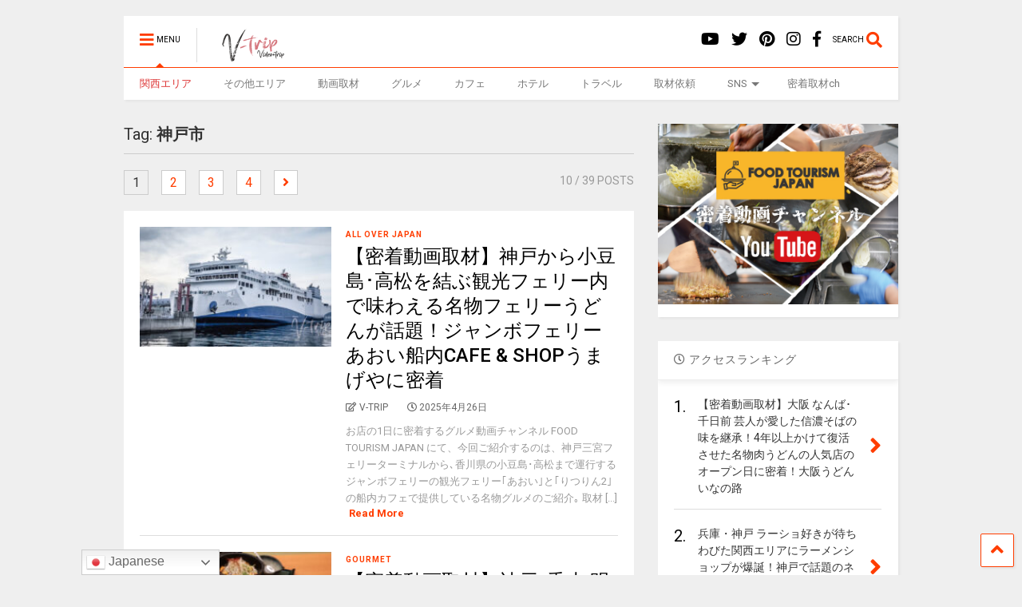

--- FILE ---
content_type: text/html; charset=UTF-8
request_url: https://v-trip.net/archives/tag/%E7%A5%9E%E6%88%B8%E5%B8%82
body_size: 19836
content:
<!DOCTYPE html>
<!--[if IE 7]>
<html class="ie ie7" dir="ltr" lang="ja" prefix="og: https://ogp.me/ns#">
<![endif]-->
<!--[if IE 8]>
<html class="ie ie8" dir="ltr" lang="ja" prefix="og: https://ogp.me/ns#">
<![endif]-->
<!--[if !(IE 7) & !(IE 8)]><!-->
<html dir="ltr" lang="ja" prefix="og: https://ogp.me/ns#">
<!--<![endif]-->
<head>
	<meta charset="UTF-8">
	<meta name="viewport" content="width=device-width, initial-scale=1">
	<link rel="profile" href="https://gmpg.org/xfn/11">	
	<title>神戸市</title>

		<!-- All in One SEO 4.8.5 - aioseo.com -->
	<meta name="robots" content="max-image-preview:large" />
	<link rel="canonical" href="https://v-trip.net/archives/tag/%e7%a5%9e%e6%88%b8%e5%b8%82" />
	<link rel="next" href="https://v-trip.net/archives/tag/%E7%A5%9E%E6%88%B8%E5%B8%82/page/2" />
	<meta name="generator" content="All in One SEO (AIOSEO) 4.8.5" />
		<script type="application/ld+json" class="aioseo-schema">
			{"@context":"https:\/\/schema.org","@graph":[{"@type":"BreadcrumbList","@id":"https:\/\/v-trip.net\/archives\/tag\/%E7%A5%9E%E6%88%B8%E5%B8%82#breadcrumblist","itemListElement":[{"@type":"ListItem","@id":"https:\/\/v-trip.net#listItem","position":1,"name":"\u30db\u30fc\u30e0","item":"https:\/\/v-trip.net","nextItem":{"@type":"ListItem","@id":"https:\/\/v-trip.net\/archives\/tag\/%e7%a5%9e%e6%88%b8%e5%b8%82#listItem","name":"\u795e\u6238\u5e02"}},{"@type":"ListItem","@id":"https:\/\/v-trip.net\/archives\/tag\/%e7%a5%9e%e6%88%b8%e5%b8%82#listItem","position":2,"name":"\u795e\u6238\u5e02","previousItem":{"@type":"ListItem","@id":"https:\/\/v-trip.net#listItem","name":"\u30db\u30fc\u30e0"}}]},{"@type":"CollectionPage","@id":"https:\/\/v-trip.net\/archives\/tag\/%E7%A5%9E%E6%88%B8%E5%B8%82#collectionpage","url":"https:\/\/v-trip.net\/archives\/tag\/%E7%A5%9E%E6%88%B8%E5%B8%82","name":"\u795e\u6238\u5e02","inLanguage":"ja","isPartOf":{"@id":"https:\/\/v-trip.net\/#website"},"breadcrumb":{"@id":"https:\/\/v-trip.net\/archives\/tag\/%E7%A5%9E%E6%88%B8%E5%B8%82#breadcrumblist"}},{"@type":"Organization","@id":"https:\/\/v-trip.net\/#organization","name":"\u30c8\u30e9\u30d9\u30eb&\u30b0\u30eb\u30e1WEB\u30de\u30ac\u30b8\u30f3V-TRIP","description":"\u95a2\u897f(\u5927\u962a\uff65\u4eac\u90fd)\u3092\u4e2d\u5fc3\u306b\u65e5\u672c\u5168\u56fd\u306e\u30db\u30c6\u30eb\u3084\u6e29\u6cc9\uff65\u89b3\u5149\uff65\u30b0\u30eb\u30e1\u60c5\u5831\u3092\u52d5\u753b\u3092\u4e2d\u5fc3\u306b\u3054\u7d39\u4ecb\u3059\u308bWEB\u30e1\u30c7\u30a3\u30a2\uff62V-TRIP\uff63\u53d6\u6750\u4f9d\u983c\u53d7\u4ed8\u4e2d\uff01","url":"https:\/\/v-trip.net\/","sameAs":["https:\/\/www.facebook.com\/vtrip.jp","https:\/\/twitter.com\/vtrip_jp","https:\/\/www.instagram.com\/vtrip_jp\/","https:\/\/www.pinterest.jp\/vtrip_jp\/_created\/","https:\/\/www.youtube.com\/channel\/UCHpZqMsxnrtGft7IEHDuQQw"]},{"@type":"WebSite","@id":"https:\/\/v-trip.net\/#website","url":"https:\/\/v-trip.net\/","name":"\u95a2\u897f(\u5927\u962a\uff65\u4eac\u90fd)\u767a\u306e\u65c5\u3068\u30b0\u30eb\u30e1\u3092\u697d\u3057\u3080\u30e1\u30c7\u30a3\u30a2 \u30c8\u30e9\u30d9\u30eb&\u30b0\u30eb\u30e1WEB\u30de\u30ac\u30b8\u30f3V-TRIP","description":"\u95a2\u897f(\u5927\u962a\uff65\u4eac\u90fd)\u3092\u4e2d\u5fc3\u306b\u65e5\u672c\u5168\u56fd\u306e\u30db\u30c6\u30eb\u3084\u6e29\u6cc9\uff65\u89b3\u5149\uff65\u30b0\u30eb\u30e1\u60c5\u5831\u3092\u52d5\u753b\u3092\u4e2d\u5fc3\u306b\u3054\u7d39\u4ecb\u3059\u308bWEB\u30e1\u30c7\u30a3\u30a2\uff62V-TRIP\uff63\u53d6\u6750\u4f9d\u983c\u53d7\u4ed8\u4e2d\uff01","inLanguage":"ja","publisher":{"@id":"https:\/\/v-trip.net\/#organization"}}]}
		</script>
		<!-- All in One SEO -->

<meta name="uri-translation" content="on" /><link rel='dns-prefetch' href='//www.googletagmanager.com' />
<link rel='dns-prefetch' href='//s.w.org' />
<link rel='dns-prefetch' href='//pagead2.googlesyndication.com' />
<link rel="alternate" type="application/rss+xml" title="関西(大阪･京都)発の旅とグルメWEBマガジン トラベル&amp;グルメWEBマガジンV-TRIP &raquo; フィード" href="https://v-trip.net/feed" />
<link rel="alternate" type="application/rss+xml" title="関西(大阪･京都)発の旅とグルメWEBマガジン トラベル&amp;グルメWEBマガジンV-TRIP &raquo; コメントフィード" href="https://v-trip.net/comments/feed" />
<link rel="alternate" type="application/rss+xml" title="関西(大阪･京都)発の旅とグルメWEBマガジン トラベル&amp;グルメWEBマガジンV-TRIP &raquo; 神戸市 タグのフィード" href="https://v-trip.net/archives/tag/%e7%a5%9e%e6%88%b8%e5%b8%82/feed" />
<script type="text/javascript">
window._wpemojiSettings = {"baseUrl":"https:\/\/s.w.org\/images\/core\/emoji\/13.1.0\/72x72\/","ext":".png","svgUrl":"https:\/\/s.w.org\/images\/core\/emoji\/13.1.0\/svg\/","svgExt":".svg","source":{"concatemoji":"https:\/\/v-trip.net\/wp-includes\/js\/wp-emoji-release.min.js?ver=5.9.12"}};
/*! This file is auto-generated */
!function(e,a,t){var n,r,o,i=a.createElement("canvas"),p=i.getContext&&i.getContext("2d");function s(e,t){var a=String.fromCharCode;p.clearRect(0,0,i.width,i.height),p.fillText(a.apply(this,e),0,0);e=i.toDataURL();return p.clearRect(0,0,i.width,i.height),p.fillText(a.apply(this,t),0,0),e===i.toDataURL()}function c(e){var t=a.createElement("script");t.src=e,t.defer=t.type="text/javascript",a.getElementsByTagName("head")[0].appendChild(t)}for(o=Array("flag","emoji"),t.supports={everything:!0,everythingExceptFlag:!0},r=0;r<o.length;r++)t.supports[o[r]]=function(e){if(!p||!p.fillText)return!1;switch(p.textBaseline="top",p.font="600 32px Arial",e){case"flag":return s([127987,65039,8205,9895,65039],[127987,65039,8203,9895,65039])?!1:!s([55356,56826,55356,56819],[55356,56826,8203,55356,56819])&&!s([55356,57332,56128,56423,56128,56418,56128,56421,56128,56430,56128,56423,56128,56447],[55356,57332,8203,56128,56423,8203,56128,56418,8203,56128,56421,8203,56128,56430,8203,56128,56423,8203,56128,56447]);case"emoji":return!s([10084,65039,8205,55357,56613],[10084,65039,8203,55357,56613])}return!1}(o[r]),t.supports.everything=t.supports.everything&&t.supports[o[r]],"flag"!==o[r]&&(t.supports.everythingExceptFlag=t.supports.everythingExceptFlag&&t.supports[o[r]]);t.supports.everythingExceptFlag=t.supports.everythingExceptFlag&&!t.supports.flag,t.DOMReady=!1,t.readyCallback=function(){t.DOMReady=!0},t.supports.everything||(n=function(){t.readyCallback()},a.addEventListener?(a.addEventListener("DOMContentLoaded",n,!1),e.addEventListener("load",n,!1)):(e.attachEvent("onload",n),a.attachEvent("onreadystatechange",function(){"complete"===a.readyState&&t.readyCallback()})),(n=t.source||{}).concatemoji?c(n.concatemoji):n.wpemoji&&n.twemoji&&(c(n.twemoji),c(n.wpemoji)))}(window,document,window._wpemojiSettings);
</script>
<style type="text/css">
img.wp-smiley,
img.emoji {
	display: inline !important;
	border: none !important;
	box-shadow: none !important;
	height: 1em !important;
	width: 1em !important;
	margin: 0 0.07em !important;
	vertical-align: -0.1em !important;
	background: none !important;
	padding: 0 !important;
}
</style>
	<link rel='stylesheet' id='wp-block-library-css'  href='https://v-trip.net/wp-includes/css/dist/block-library/style.min.css?ver=5.9.12' type='text/css' media='all' />
<style id='global-styles-inline-css' type='text/css'>
body{--wp--preset--color--black: #000000;--wp--preset--color--cyan-bluish-gray: #abb8c3;--wp--preset--color--white: #ffffff;--wp--preset--color--pale-pink: #f78da7;--wp--preset--color--vivid-red: #cf2e2e;--wp--preset--color--luminous-vivid-orange: #ff6900;--wp--preset--color--luminous-vivid-amber: #fcb900;--wp--preset--color--light-green-cyan: #7bdcb5;--wp--preset--color--vivid-green-cyan: #00d084;--wp--preset--color--pale-cyan-blue: #8ed1fc;--wp--preset--color--vivid-cyan-blue: #0693e3;--wp--preset--color--vivid-purple: #9b51e0;--wp--preset--gradient--vivid-cyan-blue-to-vivid-purple: linear-gradient(135deg,rgba(6,147,227,1) 0%,rgb(155,81,224) 100%);--wp--preset--gradient--light-green-cyan-to-vivid-green-cyan: linear-gradient(135deg,rgb(122,220,180) 0%,rgb(0,208,130) 100%);--wp--preset--gradient--luminous-vivid-amber-to-luminous-vivid-orange: linear-gradient(135deg,rgba(252,185,0,1) 0%,rgba(255,105,0,1) 100%);--wp--preset--gradient--luminous-vivid-orange-to-vivid-red: linear-gradient(135deg,rgba(255,105,0,1) 0%,rgb(207,46,46) 100%);--wp--preset--gradient--very-light-gray-to-cyan-bluish-gray: linear-gradient(135deg,rgb(238,238,238) 0%,rgb(169,184,195) 100%);--wp--preset--gradient--cool-to-warm-spectrum: linear-gradient(135deg,rgb(74,234,220) 0%,rgb(151,120,209) 20%,rgb(207,42,186) 40%,rgb(238,44,130) 60%,rgb(251,105,98) 80%,rgb(254,248,76) 100%);--wp--preset--gradient--blush-light-purple: linear-gradient(135deg,rgb(255,206,236) 0%,rgb(152,150,240) 100%);--wp--preset--gradient--blush-bordeaux: linear-gradient(135deg,rgb(254,205,165) 0%,rgb(254,45,45) 50%,rgb(107,0,62) 100%);--wp--preset--gradient--luminous-dusk: linear-gradient(135deg,rgb(255,203,112) 0%,rgb(199,81,192) 50%,rgb(65,88,208) 100%);--wp--preset--gradient--pale-ocean: linear-gradient(135deg,rgb(255,245,203) 0%,rgb(182,227,212) 50%,rgb(51,167,181) 100%);--wp--preset--gradient--electric-grass: linear-gradient(135deg,rgb(202,248,128) 0%,rgb(113,206,126) 100%);--wp--preset--gradient--midnight: linear-gradient(135deg,rgb(2,3,129) 0%,rgb(40,116,252) 100%);--wp--preset--duotone--dark-grayscale: url('#wp-duotone-dark-grayscale');--wp--preset--duotone--grayscale: url('#wp-duotone-grayscale');--wp--preset--duotone--purple-yellow: url('#wp-duotone-purple-yellow');--wp--preset--duotone--blue-red: url('#wp-duotone-blue-red');--wp--preset--duotone--midnight: url('#wp-duotone-midnight');--wp--preset--duotone--magenta-yellow: url('#wp-duotone-magenta-yellow');--wp--preset--duotone--purple-green: url('#wp-duotone-purple-green');--wp--preset--duotone--blue-orange: url('#wp-duotone-blue-orange');--wp--preset--font-size--small: 13px;--wp--preset--font-size--medium: 20px;--wp--preset--font-size--large: 36px;--wp--preset--font-size--x-large: 42px;}.has-black-color{color: var(--wp--preset--color--black) !important;}.has-cyan-bluish-gray-color{color: var(--wp--preset--color--cyan-bluish-gray) !important;}.has-white-color{color: var(--wp--preset--color--white) !important;}.has-pale-pink-color{color: var(--wp--preset--color--pale-pink) !important;}.has-vivid-red-color{color: var(--wp--preset--color--vivid-red) !important;}.has-luminous-vivid-orange-color{color: var(--wp--preset--color--luminous-vivid-orange) !important;}.has-luminous-vivid-amber-color{color: var(--wp--preset--color--luminous-vivid-amber) !important;}.has-light-green-cyan-color{color: var(--wp--preset--color--light-green-cyan) !important;}.has-vivid-green-cyan-color{color: var(--wp--preset--color--vivid-green-cyan) !important;}.has-pale-cyan-blue-color{color: var(--wp--preset--color--pale-cyan-blue) !important;}.has-vivid-cyan-blue-color{color: var(--wp--preset--color--vivid-cyan-blue) !important;}.has-vivid-purple-color{color: var(--wp--preset--color--vivid-purple) !important;}.has-black-background-color{background-color: var(--wp--preset--color--black) !important;}.has-cyan-bluish-gray-background-color{background-color: var(--wp--preset--color--cyan-bluish-gray) !important;}.has-white-background-color{background-color: var(--wp--preset--color--white) !important;}.has-pale-pink-background-color{background-color: var(--wp--preset--color--pale-pink) !important;}.has-vivid-red-background-color{background-color: var(--wp--preset--color--vivid-red) !important;}.has-luminous-vivid-orange-background-color{background-color: var(--wp--preset--color--luminous-vivid-orange) !important;}.has-luminous-vivid-amber-background-color{background-color: var(--wp--preset--color--luminous-vivid-amber) !important;}.has-light-green-cyan-background-color{background-color: var(--wp--preset--color--light-green-cyan) !important;}.has-vivid-green-cyan-background-color{background-color: var(--wp--preset--color--vivid-green-cyan) !important;}.has-pale-cyan-blue-background-color{background-color: var(--wp--preset--color--pale-cyan-blue) !important;}.has-vivid-cyan-blue-background-color{background-color: var(--wp--preset--color--vivid-cyan-blue) !important;}.has-vivid-purple-background-color{background-color: var(--wp--preset--color--vivid-purple) !important;}.has-black-border-color{border-color: var(--wp--preset--color--black) !important;}.has-cyan-bluish-gray-border-color{border-color: var(--wp--preset--color--cyan-bluish-gray) !important;}.has-white-border-color{border-color: var(--wp--preset--color--white) !important;}.has-pale-pink-border-color{border-color: var(--wp--preset--color--pale-pink) !important;}.has-vivid-red-border-color{border-color: var(--wp--preset--color--vivid-red) !important;}.has-luminous-vivid-orange-border-color{border-color: var(--wp--preset--color--luminous-vivid-orange) !important;}.has-luminous-vivid-amber-border-color{border-color: var(--wp--preset--color--luminous-vivid-amber) !important;}.has-light-green-cyan-border-color{border-color: var(--wp--preset--color--light-green-cyan) !important;}.has-vivid-green-cyan-border-color{border-color: var(--wp--preset--color--vivid-green-cyan) !important;}.has-pale-cyan-blue-border-color{border-color: var(--wp--preset--color--pale-cyan-blue) !important;}.has-vivid-cyan-blue-border-color{border-color: var(--wp--preset--color--vivid-cyan-blue) !important;}.has-vivid-purple-border-color{border-color: var(--wp--preset--color--vivid-purple) !important;}.has-vivid-cyan-blue-to-vivid-purple-gradient-background{background: var(--wp--preset--gradient--vivid-cyan-blue-to-vivid-purple) !important;}.has-light-green-cyan-to-vivid-green-cyan-gradient-background{background: var(--wp--preset--gradient--light-green-cyan-to-vivid-green-cyan) !important;}.has-luminous-vivid-amber-to-luminous-vivid-orange-gradient-background{background: var(--wp--preset--gradient--luminous-vivid-amber-to-luminous-vivid-orange) !important;}.has-luminous-vivid-orange-to-vivid-red-gradient-background{background: var(--wp--preset--gradient--luminous-vivid-orange-to-vivid-red) !important;}.has-very-light-gray-to-cyan-bluish-gray-gradient-background{background: var(--wp--preset--gradient--very-light-gray-to-cyan-bluish-gray) !important;}.has-cool-to-warm-spectrum-gradient-background{background: var(--wp--preset--gradient--cool-to-warm-spectrum) !important;}.has-blush-light-purple-gradient-background{background: var(--wp--preset--gradient--blush-light-purple) !important;}.has-blush-bordeaux-gradient-background{background: var(--wp--preset--gradient--blush-bordeaux) !important;}.has-luminous-dusk-gradient-background{background: var(--wp--preset--gradient--luminous-dusk) !important;}.has-pale-ocean-gradient-background{background: var(--wp--preset--gradient--pale-ocean) !important;}.has-electric-grass-gradient-background{background: var(--wp--preset--gradient--electric-grass) !important;}.has-midnight-gradient-background{background: var(--wp--preset--gradient--midnight) !important;}.has-small-font-size{font-size: var(--wp--preset--font-size--small) !important;}.has-medium-font-size{font-size: var(--wp--preset--font-size--medium) !important;}.has-large-font-size{font-size: var(--wp--preset--font-size--large) !important;}.has-x-large-font-size{font-size: var(--wp--preset--font-size--x-large) !important;}
</style>
<link rel='stylesheet' id='contact-form-7-css'  href='https://v-trip.net/wp-content/plugins/contact-form-7/includes/css/styles.css?ver=5.5.5' type='text/css' media='all' />
<link rel='stylesheet' id='magone-style-css'  href='https://v-trip.net/wp-content/themes/magone/style.css?ver=8.0' type='text/css' media='all' />
<link rel='stylesheet' id='magone-responsive-css'  href='https://v-trip.net/wp-content/themes/magone/assets/css/responsive.css?ver=8.0' type='text/css' media='all' />
<link rel='stylesheet' id='magone-print-css'  href='https://v-trip.net/wp-content/themes/magone/assets/css/print.css?ver=8.0' type='text/css' media='print' />
<!--[if lt IE 8]>
<link rel='stylesheet' id='magone-ie-8-css'  href='https://v-trip.net/wp-content/themes/magone/assets/css/ie-8.css?ver=8.0' type='text/css' media='all' />
<![endif]-->
<!--[if lt IE 9]>
<link rel='stylesheet' id='magone-ie-9-css'  href='https://v-trip.net/wp-content/themes/magone/assets/css/ie-9.css?ver=8.0' type='text/css' media='all' />
<![endif]-->
<link rel='stylesheet' id='dashicons-css'  href='https://v-trip.net/wp-includes/css/dashicons.min.css?ver=5.9.12' type='text/css' media='all' />
<link rel='stylesheet' id='thickbox-css'  href='https://v-trip.net/wp-includes/js/thickbox/thickbox.css?ver=5.9.12' type='text/css' media='all' />
<link rel='stylesheet' id='sneeit-font-awesome-css'  href='https://v-trip.net/wp-content/plugins/sneeit-framework/fonts/font-awesome-5x/css/all.min.css?ver=8.1' type='text/css' media='all' />
<link rel='stylesheet' id='sneeit-font-awesome-shims-css'  href='https://v-trip.net/wp-content/plugins/sneeit-framework/fonts/font-awesome-5x/css/v4-shims.min.css?ver=8.1' type='text/css' media='all' />
<link rel='stylesheet' id='sneeit-rating-css'  href='https://v-trip.net/wp-content/plugins/sneeit-framework/css/min/front-rating.min.css?ver=8.1' type='text/css' media='all' />
<script type='text/javascript' src='https://v-trip.net/wp-includes/js/jquery/jquery.min.js?ver=3.6.0' id='jquery-core-js'></script>
<script type='text/javascript' src='https://v-trip.net/wp-includes/js/jquery/jquery-migrate.min.js?ver=3.3.2' id='jquery-migrate-js'></script>

<!-- Site Kit によって追加された Google タグ（gtag.js）スニペット -->

<!-- Google アナリティクス スニペット (Site Kit が追加) -->
<script type='text/javascript' src='https://www.googletagmanager.com/gtag/js?id=G-S2JBD3YNRX' id='google_gtagjs-js' async></script>
<script type='text/javascript' id='google_gtagjs-js-after'>
window.dataLayer = window.dataLayer || [];function gtag(){dataLayer.push(arguments);}
gtag("set","linker",{"domains":["v-trip.net"]});
gtag("js", new Date());
gtag("set", "developer_id.dZTNiMT", true);
gtag("config", "G-S2JBD3YNRX");
</script>

<!-- Site Kit によって追加された終了 Google タグ（gtag.js）スニペット -->
<link rel="https://api.w.org/" href="https://v-trip.net/wp-json/" /><link rel="alternate" type="application/json" href="https://v-trip.net/wp-json/wp/v2/tags/364" /><link rel="EditURI" type="application/rsd+xml" title="RSD" href="https://v-trip.net/xmlrpc.php?rsd" />
<link rel="wlwmanifest" type="application/wlwmanifest+xml" href="https://v-trip.net/wp-includes/wlwmanifest.xml" /> 
<meta name="generator" content="WordPress 5.9.12" />
<meta name="generator" content="Site Kit by Google 1.157.0" /><!--[if lt IE 9]><script src="https://v-trip.net/wp-content/plugins/sneeit-framework/js/html5.js"></script><![endif]--><meta name="theme-color" content="#FF3D00" />
<!-- Site Kit が追加した Google AdSense メタタグ -->
<meta name="google-adsense-platform-account" content="ca-host-pub-2644536267352236">
<meta name="google-adsense-platform-domain" content="sitekit.withgoogle.com">
<!-- Site Kit が追加した End Google AdSense メタタグ -->

<!-- Google AdSense スニペット (Site Kit が追加) -->
<script async="async" src="https://pagead2.googlesyndication.com/pagead/js/adsbygoogle.js?client=ca-pub-6708834576540516&amp;host=ca-host-pub-2644536267352236" crossorigin="anonymous" type="text/javascript"></script>

<!-- (ここまで) Google AdSense スニペット (Site Kit が追加) -->
<link rel="icon" href="https://v-trip.net/wp-content/uploads/2022/02/cropped-red-2022vtrip800x800-32x32.jpg" sizes="32x32" />
<link rel="icon" href="https://v-trip.net/wp-content/uploads/2022/02/cropped-red-2022vtrip800x800-192x192.jpg" sizes="192x192" />
<link rel="apple-touch-icon" href="https://v-trip.net/wp-content/uploads/2022/02/cropped-red-2022vtrip800x800-180x180.jpg" />
<meta name="msapplication-TileImage" content="https://v-trip.net/wp-content/uploads/2022/02/cropped-red-2022vtrip800x800-270x270.jpg" />
<style type="text/css">a.nordot-read-more { }</style><style type="text/css">.m1-wrapper{width:1010px}.header-layout-logo-mid .td .blog-title, .header-layout-logo-top .td .blog-title{max-width:242px!important}#content{width:69%}.main-sidebar{width:31%}a,a:hover,.color,.slider-item .meta-item .fa, .shortcode-tab ul.tab-header li a, .shortcode-vtab ul.tab-header li a, .shortcode-tab.ui-tabs ul.tab-header.ui-tabs-nav .ui-tabs-anchor, .shortcode-vtab.ui-tabs ul.tab-header.ui-tabs-nav .ui-tabs-anchor, .shortcode-accordion .ui-state-default .accordion-title {color: #FF3D00;}.border {border-color: #FF3D00;}.bg {background-color: #FF3D00;}.main-menu {border-top: 1px solid #FF3D00;}.main-menu ul.sub-menu li:hover > a {border-left: 2px solid #FF3D00;}.main-menu .menu-item-mega > .menu-item-inner > .sub-menu {border-top: 2px solid #FF3D00;}.main-menu .menu-item-mega > .menu-item-inner > .sub-menu > li li:hover a {border-left: 1px solid #FF3D00;}.main-menu ul.sub-menu li:hover > a, .main-menu .menu-item-mega > .menu-item-inner > .sub-menu, .main-menu .menu-item-mega > .menu-item-inner > .sub-menu > li li:hover a {border-color: #FF3D00!important;}.header-social-icons ul li a:hover {color: #FF3D00;}.owl-dot.active,.main-sidebar .widget.follow-by-email .follow-by-email-submit {background: #FF3D00;}#footer .widget.social_icons li a:hover {color: #FF3D00;}#footer .follow-by-email .follow-by-email-submit, #mc_embed_signup .button, .wpcf7-form-control[type="submit"], .bbpress [type="submit"] {background: #FF3D00!important;}.feed.widget .feed-widget-header, .sneeit-percent-fill, .sneeit-percent-mask {border-color: #FF3D00;}.feed.widget.box-title h2.widget-title {background: #FF3D00;}.social_counter {color: #FF3D00}.social_counter .button {background: #FF3D00}body{color:#000000}body{background-color:#efefef}.m1-wrapper, a.comments-title.active{background:#efefef}.header-bg {background-color:#ffffff;}#header-content, #header-content span, #header-content a {color: #000000}.top-menu > ul.menu > li > a{color:#777}.top-menu > ul.menu > li:hover > a{color:#000000}.top-menu > ul.menu > li > a{font:normal normal 12px "Roboto", sans-serif}.main-menu ul.menu > li > a{color:#777777}.main-menu ul.menu > li:hover > a{color:#000000}.main-menu ul.menu > li:hover > a{background:#eee}.main-menu {background:#ffffff}.main-menu ul.menu > li.current-menu-item > a {background: #ff3d00}.main-menu ul.menu > li.current-menu-item > a {color:#ffffff}.main-menu > ul.menu > li > a{font:normal normal 13px "Roboto", sans-serif}.main-menu ul.menu li ul.sub-menu li > a{color:#cccccc}.main-menu ul.menu li ul.sub-menu li:hover > a{color:#ffffff}.main-menu ul.sub-menu,.main-menu .menu-item-mega-label .menu-item-inner{background:#333}body{background-attachment:scroll}body{font:normal normal 14px "Roboto", sans-serif}h1.post-title{font:normal normal 40px "Roboto", sans-serif}h1.post-title {color:#000}.post-sub-title-wrapper h2 {font:normal bold 20px "Roboto", sans-serif}.post-sub-title-wrapper h2 {color:#000}.post-body .post-body-inner {font:normal normal 14px "Roboto", sans-serif}.feed-widget-header .widget-title{font:normal normal 20px "Roboto", sans-serif}.feed.widget h3.item-title {font-family:"Roboto", sans-serif}.main-sidebar .widget > h2, .main-sidebar .feed-widget-header, .main-sidebar .feed-widget-header h2{font:normal normal 14px "Roboto", sans-serif}.blog-title img {width: 100px}.blog-title img {height: 43px}@media screen and (max-width: 899px) {.blog-title img {width: 100px}}@media screen and (max-width: 899px) {.blog-title img {height: 43px}}</style>	<script async src="https://pagead2.googlesyndication.com/pagead/js/adsbygoogle.js?client=ca-pub-6708834576540516"
     crossorigin="anonymous"></script>
</head>

<body data-rsssl=1 class="archive tag tag-364 index sidebar-right solid-menu">

<div class="m1-wrapper">
	<div class="wide">
				<header id="header" class="header-layout-default">
						
<div class="clear"></div>							
<div class="section shad header-bg" id="header-section">
	<div class="widget header no-title" id="header-content">
		<a id="main-menu-toggle" class="main-menu-toggle header-button toggle-button active">
	<span class="inner">
		<i class="fa fa-bars color"></i> 
		<span>MENU</span>
	</span>
	<span class="arrow border"></span>
</a>
<a id="main-menu-toggle-mobile" class="main-menu-toggle header-button toggle-button mobile">
	<span class="inner">
		<i class="fa fa-bars color"></i> 
		<span>MENU</span>
	</span>
	<span class="arrow border"></span>
</a>
		<h2 class="blog-title"><a href="https://v-trip.net" title="関西(大阪･京都)発の旅とグルメWEBマガジン トラベル&amp;グルメWEBマガジンV-TRIP"><img width="69.767441860465" height="30" alt="関西(大阪･京都)発の旅とグルメWEBマガジン トラベル&amp;グルメWEBマガジンV-TRIP" src="https://v-trip.net/wp-content/uploads/2022/02/2022vtrip200x86.png" data-retina="https://v-trip.net/wp-content/uploads/2022/02/2022vtrip200x86.png"/></a></h2>
	<a class='header-button' id='search-toggle' href="javascript:void(0)">
	<span class='inner'>
		<span>SEARCH</span> <i class='fa fa-search color'></i>
	</span>
</a>
		
									
							
		<div class="header-social-icons">						
			<ul>
							<li><a href="https://www.facebook.com/vtrip.jp" title="facebook" class="social-icon facebook" target="_blank"><i class="fa fa-facebook"></i></a></li>
							<li><a href="https://www.instagram.com/vtrip_jp/" title="instagram" class="social-icon instagram" target="_blank"><i class="fa fa-instagram"></i></a></li>
							<li><a href="https://www.pinterest.jp/vtrip_jp/_created/" title="pinterest" class="social-icon pinterest" target="_blank"><i class="fa fa-pinterest"></i></a></li>
							<li><a href="https://twitter.com/vtrip_jp" title="twitter" class="social-icon twitter" target="_blank"><i class="fa fa-twitter"></i></a></li>
							<li><a href="https://www.youtube.com/channel/UCHpZqMsxnrtGft7IEHDuQQw" title="youtube" class="social-icon youtube" target="_blank"><i class="fa fa-youtube"></i></a></li>
						</ul>
			<div class="clear"></div>
		</div>
								
		<div class="clear"></div>
	</div><!-- #header-content -->

	<div class="widget page-list menu pagelist main-menu no-title" id="main-menu"><ul id="menu-menu" class="menu"><li id="menu-item-17759" class="menu-item menu-item-type-taxonomy menu-item-object-category menu-item-17759 menu-item-mega menu-item-mega-label menu-item-mega-category"><a href="https://v-trip.net/archives/category/kansai" data-id="292" style="color:#dd3333;">関西エリア</a></li>
<li id="menu-item-17760" class="menu-item menu-item-type-taxonomy menu-item-object-category menu-item-17760"><a href="https://v-trip.net/archives/category/all-over-japan">その他エリア</a></li>
<li id="menu-item-17761" class="menu-item menu-item-type-taxonomy menu-item-object-category menu-item-17761"><a href="https://v-trip.net/archives/category/movie">動画取材</a></li>
<li id="menu-item-17762" class="menu-item menu-item-type-taxonomy menu-item-object-category menu-item-17762"><a href="https://v-trip.net/archives/category/gourmet">グルメ</a></li>
<li id="menu-item-17763" class="menu-item menu-item-type-taxonomy menu-item-object-category menu-item-17763"><a href="https://v-trip.net/archives/category/cafe">カフェ</a></li>
<li id="menu-item-18095" class="menu-item menu-item-type-taxonomy menu-item-object-post_tag menu-item-18095"><a href="https://v-trip.net/archives/tag/%e3%83%9b%e3%83%86%e3%83%ab">ホテル</a></li>
<li id="menu-item-17764" class="menu-item menu-item-type-taxonomy menu-item-object-category menu-item-17764"><a href="https://v-trip.net/archives/category/travel">トラベル</a></li>
<li id="menu-item-17765" class="menu-item menu-item-type-post_type menu-item-object-page menu-item-17765"><a href="https://v-trip.net/v-trip">取材依頼</a></li>
<li id="menu-item-17768" class="menu-item menu-item-type-custom menu-item-object-custom menu-item-has-children menu-item-17768"><a>SNS</a>
<ul class="sub-menu">
	<li id="menu-item-17767" class="menu-item menu-item-type-custom menu-item-object-custom menu-item-17767"><a href="https://www.youtube.com/@vtrip_jp">Youtube</a></li>
	<li id="menu-item-17766" class="menu-item menu-item-type-custom menu-item-object-custom menu-item-17766"><a href="https://www.instagram.com/vtrip_jp/">Instagram</a></li>
	<li id="menu-item-17771" class="menu-item menu-item-type-custom menu-item-object-custom menu-item-17771"><a href="https://www.facebook.com/vtrip.jp">Facebook</a></li>
	<li id="menu-item-17769" class="menu-item menu-item-type-custom menu-item-object-custom menu-item-17769"><a href="https://twitter.com/vtrip_jp">Twitter</a></li>
	<li id="menu-item-17770" class="menu-item menu-item-type-custom menu-item-object-custom menu-item-17770"><a href="https://www.pinterest.jp/vtrip_jp/_created/">Pinterest</a></li>
</ul>
</li>
<li id="menu-item-18815" class="menu-item menu-item-type-custom menu-item-object-custom menu-item-18815"><a href="https://www.youtube.com/channel/UCDylNcYbMjmHmWCBfvZCHVA">密着取材ch</a></li>
</ul><div class="clear"></div><!--!important-->
</div>
	<div class="clear"></div>
</div> <!-- #header-section -->



			
			<div class="clear"></div>
						
<div class="clear"></div>		</header>
				<div class="clear"></div>
		<div id='primary'>
			<div id='content'><div class="content-inner">
							
<div class="clear"></div>					<div class="index-content widget archive-page-content">
	<div class="archive-page-header">
		
						<h1 class="archive-page-title">Tag: <strong>神戸市</strong></h1>
			</div>
	<p class="archive-page-description"></p>	<div class="clear"></div>
	<div class="archive-page-pagination archive-page-pagination-top"><span aria-current="page" class="page-numbers current">1</span>
<a class="page-numbers" href="https://v-trip.net/archives/tag/%E7%A5%9E%E6%88%B8%E5%B8%82/page/2">2</a>
<a class="page-numbers" href="https://v-trip.net/archives/tag/%E7%A5%9E%E6%88%B8%E5%B8%82/page/3">3</a>
<a class="page-numbers" href="https://v-trip.net/archives/tag/%E7%A5%9E%E6%88%B8%E5%B8%82/page/4">4</a>
<a class="next page-numbers" href="https://v-trip.net/archives/tag/%E7%A5%9E%E6%88%B8%E5%B8%82/page/2"><i class="fa fa-angle-right"></i></a><span class="archive-page-pagination-info"><span class="value">10</span> / 39 POSTS</span><div class="clear"></div></div><div class="clear"></div><div class="widget Label blogging label feed no-title fix-height none-icon " id="magone-archive-blog-rolls"><div class="widget-content feed-widget-content widget-content-magone-archive-blog-rolls" id="widget-content-magone-archive-blog-rolls"><div  class="shad item item-0 item-two item-three item-four"><a style="height: 150px" href="https://v-trip.net/archives/30750" class="thumbnail item-thumbnail"><img width="1050" height="600" src="" class="attachment-full size-full" alt="【密着動画取材】神戸から小豆島･高松を結ぶ観光フェリー内で味わえる名物フェリーうどんが話題！ジャンボフェリーあおい船内CAFE &#038; SHOPうまげやに密着" loading="lazy" title="【密着動画取材】神戸から小豆島･高松を結ぶ観光フェリー内で味わえる名物フェリーうどんが話題！ジャンボフェリーあおい船内CAFE &#038; SHOPうまげやに密着" sizes="(max-width: 1050px) 100vw, 1050px" data-s="https://v-trip.net/wp-content/uploads/2025/04/f-jbf.jpg" data-ss="https://v-trip.net/wp-content/uploads/2025/04/f-jbf.jpg 1050w, https://v-trip.net/wp-content/uploads/2025/04/f-jbf-400x229.jpg 400w, https://v-trip.net/wp-content/uploads/2025/04/f-jbf-650x371.jpg 650w, https://v-trip.net/wp-content/uploads/2025/04/f-jbf-250x143.jpg 250w, https://v-trip.net/wp-content/uploads/2025/04/f-jbf-768x439.jpg 768w, https://v-trip.net/wp-content/uploads/2025/04/f-jbf-150x86.jpg 150w, https://v-trip.net/wp-content/uploads/2025/04/f-jbf-800x457.jpg 800w" /></a><div class="item-content"><div class="bg item-labels"><a href="https://v-trip.net/archives/category/all-over-japan">All Over Japan</a></div><h3 class="item-title"><a href="https://v-trip.net/archives/30750" title="【密着動画取材】神戸から小豆島･高松を結ぶ観光フェリー内で味わえる名物フェリーうどんが話題！ジャンボフェリーあおい船内CAFE &#038; SHOPうまげやに密着">【密着動画取材】神戸から小豆島･高松を結ぶ観光フェリー内で味わえる名物フェリーうどんが話題！ジャンボフェリーあおい船内CAFE &#038; SHOPうまげやに密着</a></h3><div class="meta-items"><a href="https://v-trip.net/archives/author/trip-travel_japan" target="_blank" class="meta-item meta-item-author"><i class="fa fa-pencil-square-o"></i> <span>V-TRIP</span></a><a class="meta-item meta-item-date" href="https://v-trip.net/archives/30750"><i class="fa fa-clock-o"></i> <span>2025年4月26日</span></a></div><div class="item-sub"><div class="item-snippet">

お店の1日に密着するグルメ動画チャンネル FOOD TOURISM JAPAN にて、今回ご紹介するのは、神戸三宮フェリーターミナルから､香川県の小豆島･高松まで運行するジャンボフェリーの観光フェリー｢あおい｣と｢りつりん2｣の船内カフェで提供している名物グルメのご紹介｡



取材 [...] </div><div class="item-readmore-wrapper"><a class="item-readmore" href="https://v-trip.net/archives/30750#more">Read More</a></div></div><div class="clear"></div></div><div class="clear"></div></div><div  class="shad item item-1 than-0"><a style="height: 150px" href="https://v-trip.net/archives/30589" class="thumbnail item-thumbnail"><img width="1050" height="600" src="" class="attachment-full size-full" alt="【密着動画取材】神戸･垂水 明石海峡大橋を望む淡路島を一望できるサウナや岩盤浴も充実のスーパー銭湯のお食事処の1日に密着！SPA専太平のゆ お食事処ごちそうや" loading="lazy" title="【密着動画取材】神戸･垂水 明石海峡大橋を望む淡路島を一望できるサウナや岩盤浴も充実のスーパー銭湯のお食事処の1日に密着！SPA専太平のゆ お食事処ごちそうや" sizes="(max-width: 1050px) 100vw, 1050px" data-s="https://v-trip.net/wp-content/uploads/2024/10/10f-taiheinoyu.jpg" data-ss="https://v-trip.net/wp-content/uploads/2024/10/10f-taiheinoyu.jpg 1050w, https://v-trip.net/wp-content/uploads/2024/10/10f-taiheinoyu-400x229.jpg 400w, https://v-trip.net/wp-content/uploads/2024/10/10f-taiheinoyu-650x371.jpg 650w, https://v-trip.net/wp-content/uploads/2024/10/10f-taiheinoyu-250x143.jpg 250w, https://v-trip.net/wp-content/uploads/2024/10/10f-taiheinoyu-768x439.jpg 768w, https://v-trip.net/wp-content/uploads/2024/10/10f-taiheinoyu-150x86.jpg 150w, https://v-trip.net/wp-content/uploads/2024/10/10f-taiheinoyu-800x457.jpg 800w" /></a><div class="item-content"><div class="bg item-labels"><a href="https://v-trip.net/archives/category/gourmet">Gourmet</a></div><h3 class="item-title"><a href="https://v-trip.net/archives/30589" title="【密着動画取材】神戸･垂水 明石海峡大橋を望む淡路島を一望できるサウナや岩盤浴も充実のスーパー銭湯のお食事処の1日に密着！SPA専太平のゆ お食事処ごちそうや">【密着動画取材】神戸･垂水 明石海峡大橋を望む淡路島を一望できるサウナや岩盤浴も充実のスーパー銭湯のお食事処の1日に密着！SPA専太平のゆ お食事処ごちそうや</a></h3><div class="meta-items"><a href="https://v-trip.net/archives/author/trip-travel_japan" target="_blank" class="meta-item meta-item-author"><i class="fa fa-pencil-square-o"></i> <span>V-TRIP</span></a><a class="meta-item meta-item-date" href="https://v-trip.net/archives/30589"><i class="fa fa-clock-o"></i> <span>2024年10月19日</span></a></div><div class="item-sub"><div class="item-snippet">

お店の1日に密着するグルメ動画チャンネル FOOD TOURISM JAPAN にて、今回ご紹介するのは、神戸市垂水区の人気スーパー銭湯｢SPA専 太平のゆ｣のレストラン｢お食事処ごちそうや｣｡



取材動画では､営業開始前に館内の屋外露天風呂や



テラスから､明石海峡 [...] </div><div class="item-readmore-wrapper"><a class="item-readmore" href="https://v-trip.net/archives/30589#more">Read More</a></div></div><div class="clear"></div></div><div class="clear"></div></div><div  class="shad item item-2 item-two than-0 than-1"><a style="height: 150px" href="https://v-trip.net/archives/28732" class="thumbnail item-thumbnail"><img width="1050" height="600" src="" class="attachment-full size-full" alt="兵庫･神戸 三宮で本場香港の手作り本格飲茶やお得な点心ランチが味わえるお店！熊公館(ホンゴングン)" loading="lazy" title="兵庫･神戸 三宮で本場香港の手作り本格飲茶やお得な点心ランチが味わえるお店！熊公館(ホンゴングン)" sizes="(max-width: 1050px) 100vw, 1050px" data-s="https://v-trip.net/wp-content/uploads/2024/01/0kumakoukan.jpg" data-ss="https://v-trip.net/wp-content/uploads/2024/01/0kumakoukan.jpg 1050w, https://v-trip.net/wp-content/uploads/2024/01/0kumakoukan-400x229.jpg 400w, https://v-trip.net/wp-content/uploads/2024/01/0kumakoukan-650x371.jpg 650w, https://v-trip.net/wp-content/uploads/2024/01/0kumakoukan-250x143.jpg 250w, https://v-trip.net/wp-content/uploads/2024/01/0kumakoukan-768x439.jpg 768w, https://v-trip.net/wp-content/uploads/2024/01/0kumakoukan-150x86.jpg 150w, https://v-trip.net/wp-content/uploads/2024/01/0kumakoukan-800x457.jpg 800w" /></a><div class="item-content"><div class="bg item-labels"><a href="https://v-trip.net/archives/category/gourmet">Gourmet</a></div><h3 class="item-title"><a href="https://v-trip.net/archives/28732" title="兵庫･神戸 三宮で本場香港の手作り本格飲茶やお得な点心ランチが味わえるお店！熊公館(ホンゴングン)">兵庫･神戸 三宮で本場香港の手作り本格飲茶やお得な点心ランチが味わえるお店！熊公館(ホンゴングン)</a></h3><div class="meta-items"><a href="https://v-trip.net/archives/author/trip-travel_japan" target="_blank" class="meta-item meta-item-author"><i class="fa fa-pencil-square-o"></i> <span>V-TRIP</span></a><a class="meta-item meta-item-date" href="https://v-trip.net/archives/28732"><i class="fa fa-clock-o"></i> <span>2024年1月28日</span></a></div><div class="item-sub"><div class="item-snippet">

神戸･三宮 磯上通に昨年9月にオープンしたお店｢熊公館(ホンゴングン)｣。

香港出身店主が、ご家族と一緒にお店をはじめ、本場香港の点心や飲茶が味わえるお店として人気。



おしゃれで、広々とした店内は、テーブル席でゆったりとランチやディナーを楽しめるので、リピート客も多く豊富 [...] </div><div class="item-readmore-wrapper"><a class="item-readmore" href="https://v-trip.net/archives/28732#more">Read More</a></div></div><div class="clear"></div></div><div class="clear"></div></div><div  class="shad item item-3 item-three than-0 than-1 than-2"><a style="height: 150px" href="https://v-trip.net/archives/27334" class="thumbnail item-thumbnail"><img width="1050" height="600" src="" class="attachment-full size-full" alt="有馬温泉 兵衛向陽閣 庭園と豪華な設備に半露天風呂も完備した特別な客室｢貴賓室 老松の間｣" loading="lazy" title="有馬温泉 兵衛向陽閣 庭園と豪華な設備に半露天風呂も完備した特別な客室｢貴賓室 老松の間｣" sizes="(max-width: 1050px) 100vw, 1050px" data-s="https://v-trip.net/wp-content/uploads/2023/09/2oimatsu.jpg" data-ss="https://v-trip.net/wp-content/uploads/2023/09/2oimatsu.jpg 1050w, https://v-trip.net/wp-content/uploads/2023/09/2oimatsu-400x229.jpg 400w, https://v-trip.net/wp-content/uploads/2023/09/2oimatsu-650x371.jpg 650w, https://v-trip.net/wp-content/uploads/2023/09/2oimatsu-250x143.jpg 250w, https://v-trip.net/wp-content/uploads/2023/09/2oimatsu-768x439.jpg 768w, https://v-trip.net/wp-content/uploads/2023/09/2oimatsu-150x86.jpg 150w, https://v-trip.net/wp-content/uploads/2023/09/2oimatsu-800x457.jpg 800w" /></a><div class="item-content"><div class="bg item-labels"><a href="https://v-trip.net/archives/category/hotel">Hotel</a></div><h3 class="item-title"><a href="https://v-trip.net/archives/27334" title="有馬温泉 兵衛向陽閣 庭園と豪華な設備に半露天風呂も完備した特別な客室｢貴賓室 老松の間｣">有馬温泉 兵衛向陽閣 庭園と豪華な設備に半露天風呂も完備した特別な客室｢貴賓室 老松の間｣</a></h3><div class="meta-items"><a href="https://v-trip.net/archives/author/trip-travel_japan" target="_blank" class="meta-item meta-item-author"><i class="fa fa-pencil-square-o"></i> <span>V-TRIP</span></a><a class="meta-item meta-item-date" href="https://v-trip.net/archives/27334"><i class="fa fa-clock-o"></i> <span>2023年10月1日</span></a></div><div class="item-sub"><div class="item-snippet">

特集でご紹介しております神戸･有馬温泉の｢兵衛 向陽閣｣。



本日、ご紹介するのは半露天風呂や庭園など、設備充実の広々とした人気の客室



｢貴賓室 老松の間｣のご紹介です。

こちらのお部屋は、2020年にリニューアルした兵衛向陽閣の特別室。



和の設 [...] </div><div class="item-readmore-wrapper"><a class="item-readmore" href="https://v-trip.net/archives/27334#more">Read More</a></div></div><div class="clear"></div></div><div class="clear"></div></div><div  class="shad item item-4 item-two item-four than-0 than-1 than-2 than-3"><a style="height: 150px" href="https://v-trip.net/archives/26947" class="thumbnail item-thumbnail"><img width="1050" height="600" src="" class="attachment-full size-full" alt="兵庫･神戸(板宿) グルメな方が通う人気店！お肉から食材･器への女将のこだわりが詰まった隠れ家焼肉店！炭火焼肉ちせ" loading="lazy" title="兵庫･神戸(板宿) グルメな方が通う人気店！お肉から食材･器への女将のこだわりが詰まった隠れ家焼肉店！炭火焼肉ちせ" sizes="(max-width: 1050px) 100vw, 1050px" data-s="https://v-trip.net/wp-content/uploads/2023/08/7yakiniku-chise.jpg" data-ss="https://v-trip.net/wp-content/uploads/2023/08/7yakiniku-chise.jpg 1050w, https://v-trip.net/wp-content/uploads/2023/08/7yakiniku-chise-400x229.jpg 400w, https://v-trip.net/wp-content/uploads/2023/08/7yakiniku-chise-650x371.jpg 650w, https://v-trip.net/wp-content/uploads/2023/08/7yakiniku-chise-250x143.jpg 250w, https://v-trip.net/wp-content/uploads/2023/08/7yakiniku-chise-768x439.jpg 768w, https://v-trip.net/wp-content/uploads/2023/08/7yakiniku-chise-150x86.jpg 150w, https://v-trip.net/wp-content/uploads/2023/08/7yakiniku-chise-800x457.jpg 800w" /></a><div class="item-content"><div class="bg item-labels"><a href="https://v-trip.net/archives/category/gourmet">Gourmet</a></div><h3 class="item-title"><a href="https://v-trip.net/archives/26947" title="兵庫･神戸(板宿) グルメな方が通う人気店！お肉から食材･器への女将のこだわりが詰まった隠れ家焼肉店！炭火焼肉ちせ">兵庫･神戸(板宿) グルメな方が通う人気店！お肉から食材･器への女将のこだわりが詰まった隠れ家焼肉店！炭火焼肉ちせ</a></h3><div class="meta-items"><a href="https://v-trip.net/archives/author/trip-travel_japan" target="_blank" class="meta-item meta-item-author"><i class="fa fa-pencil-square-o"></i> <span>V-TRIP</span></a><a class="meta-item meta-item-date" href="https://v-trip.net/archives/26947"><i class="fa fa-clock-o"></i> <span>2023年9月17日</span></a></div><div class="item-sub"><div class="item-snippet">

神戸･板宿駅から少し歩いたところに、2月末にオープンした焼肉店｢炭火焼肉ちせ｣。



隠れ家のような、落ち着いた店内は、常連さんや焼肉好きな方が訪れる板宿の人気店。



メニューは、女将が厳選した仕入れ先から、新鮮で上質なお肉が味わえるお店で



新鮮なホルモン [...] </div><div class="item-readmore-wrapper"><a class="item-readmore" href="https://v-trip.net/archives/26947#more">Read More</a></div></div><div class="clear"></div></div><div class="clear"></div></div><div  class="shad item item-5 than-0 than-1 than-2 than-3 than-4"><a style="height: 150px" href="https://v-trip.net/archives/26974" class="thumbnail item-thumbnail"><img width="1050" height="600" src="" class="attachment-full size-full" alt="兵庫･神戸 神戸電鉄有馬線｢有馬温泉｣駅すぐそば！選べる寿司とうどんとおそばの安くて旨い組み合わせがうれしい昔ながらの老舗！浪花鮓まえなか" loading="lazy" title="兵庫･神戸 神戸電鉄有馬線｢有馬温泉｣駅すぐそば！選べる寿司とうどんとおそばの安くて旨い組み合わせがうれしい昔ながらの老舗！浪花鮓まえなか" sizes="(max-width: 1050px) 100vw, 1050px" data-s="https://v-trip.net/wp-content/uploads/2023/08/4maenaka.jpg" data-ss="https://v-trip.net/wp-content/uploads/2023/08/4maenaka.jpg 1050w, https://v-trip.net/wp-content/uploads/2023/08/4maenaka-400x229.jpg 400w, https://v-trip.net/wp-content/uploads/2023/08/4maenaka-650x371.jpg 650w, https://v-trip.net/wp-content/uploads/2023/08/4maenaka-250x143.jpg 250w, https://v-trip.net/wp-content/uploads/2023/08/4maenaka-768x439.jpg 768w, https://v-trip.net/wp-content/uploads/2023/08/4maenaka-150x86.jpg 150w, https://v-trip.net/wp-content/uploads/2023/08/4maenaka-800x457.jpg 800w" /></a><div class="item-content"><div class="bg item-labels"><a href="https://v-trip.net/archives/category/gourmet">Gourmet</a></div><h3 class="item-title"><a href="https://v-trip.net/archives/26974" title="兵庫･神戸 神戸電鉄有馬線｢有馬温泉｣駅すぐそば！選べる寿司とうどんとおそばの安くて旨い組み合わせがうれしい昔ながらの老舗！浪花鮓まえなか">兵庫･神戸 神戸電鉄有馬線｢有馬温泉｣駅すぐそば！選べる寿司とうどんとおそばの安くて旨い組み合わせがうれしい昔ながらの老舗！浪花鮓まえなか</a></h3><div class="meta-items"><a href="https://v-trip.net/archives/author/trip-travel_japan" target="_blank" class="meta-item meta-item-author"><i class="fa fa-pencil-square-o"></i> <span>V-TRIP</span></a><a class="meta-item meta-item-date" href="https://v-trip.net/archives/26974"><i class="fa fa-clock-o"></i> <span>2023年9月5日</span></a></div><div class="item-sub"><div class="item-snippet">

神戸電鉄有馬線｢有馬温泉｣駅を降りて、改札を出てすぐそばにお店を構える｢浪花鮓まえなか｣。

温泉街の風情ある通りに、昔懐かしい老舗寿司店。



ショーケースには、キレイに手入れされた、お寿司に巻物、押し寿司と、うどんとそばの食品サンプルがならび



お得に味わえる、 [...] </div><div class="item-readmore-wrapper"><a class="item-readmore" href="https://v-trip.net/archives/26974#more">Read More</a></div></div><div class="clear"></div></div><div class="clear"></div></div><div  class="shad item item-6 item-two item-three than-0 than-1 than-2 than-3 than-4 than-5"><a style="height: 150px" href="https://v-trip.net/archives/26839" class="thumbnail item-thumbnail"><img width="1050" height="600" src="" class="attachment-full size-full" alt="【密着動画取材】創業から53年！本場讃岐うどんを関西で提供し続ける初代店主の味とこだわりの手打ちうどんが味わえる！手打ち一筋かさ" loading="lazy" title="【密着動画取材】創業から53年！本場讃岐うどんを関西で提供し続ける初代店主の味とこだわりの手打ちうどんが味わえる！手打ち一筋かさ" sizes="(max-width: 1050px) 100vw, 1050px" data-s="https://v-trip.net/wp-content/uploads/2023/08/4f-kasa.jpg" data-ss="https://v-trip.net/wp-content/uploads/2023/08/4f-kasa.jpg 1050w, https://v-trip.net/wp-content/uploads/2023/08/4f-kasa-400x229.jpg 400w, https://v-trip.net/wp-content/uploads/2023/08/4f-kasa-650x371.jpg 650w, https://v-trip.net/wp-content/uploads/2023/08/4f-kasa-250x143.jpg 250w, https://v-trip.net/wp-content/uploads/2023/08/4f-kasa-768x439.jpg 768w, https://v-trip.net/wp-content/uploads/2023/08/4f-kasa-150x86.jpg 150w, https://v-trip.net/wp-content/uploads/2023/08/4f-kasa-800x457.jpg 800w" /></a><div class="item-content"><div class="bg item-labels"><a href="https://v-trip.net/archives/category/gourmet">Gourmet</a></div><h3 class="item-title"><a href="https://v-trip.net/archives/26839" title="【密着動画取材】創業から53年！本場讃岐うどんを関西で提供し続ける初代店主の味とこだわりの手打ちうどんが味わえる！手打ち一筋かさ">【密着動画取材】創業から53年！本場讃岐うどんを関西で提供し続ける初代店主の味とこだわりの手打ちうどんが味わえる！手打ち一筋かさ</a></h3><div class="meta-items"><a href="https://v-trip.net/archives/author/trip-travel_japan" target="_blank" class="meta-item meta-item-author"><i class="fa fa-pencil-square-o"></i> <span>V-TRIP</span></a><a class="meta-item meta-item-date" href="https://v-trip.net/archives/26839"><i class="fa fa-clock-o"></i> <span>2023年8月27日</span></a></div><div class="item-sub"><div class="item-snippet">

神戸 JR｢住吉｣駅のビルテナントにお店を構える｢手打ち一筋かさ｣。



初代店主が開業して、今年で53年を迎える老舗うどん店。



本場で修行した創業者のこだわりである、うどんを現在も、毎日、手打ちして常連さんや遠方から訪れるお客様に提供して続ける人気店。


 [...] </div><div class="item-readmore-wrapper"><a class="item-readmore" href="https://v-trip.net/archives/26839#more">Read More</a></div></div><div class="clear"></div></div><div class="clear"></div></div><div  class="shad item item-7 than-0 than-1 than-2 than-3 than-4 than-5 than-6"><a style="height: 150px" href="https://v-trip.net/archives/26413" class="thumbnail item-thumbnail"><img width="1050" height="600" src="" class="attachment-full size-full" alt="有馬温泉 兵衛 向陽閣 旬の味覚を豊富なメニューで味わい尽くす朝食ブッフェバイキング｢ブッフェレストラン花の舞｣" loading="lazy" title="有馬温泉 兵衛 向陽閣 旬の味覚を豊富なメニューで味わい尽くす朝食ブッフェバイキング｢ブッフェレストラン花の舞｣" sizes="(max-width: 1050px) 100vw, 1050px" data-s="https://v-trip.net/wp-content/uploads/2023/07/8koyokaku-buffet.jpg" data-ss="https://v-trip.net/wp-content/uploads/2023/07/8koyokaku-buffet.jpg 1050w, https://v-trip.net/wp-content/uploads/2023/07/8koyokaku-buffet-400x229.jpg 400w, https://v-trip.net/wp-content/uploads/2023/07/8koyokaku-buffet-650x371.jpg 650w, https://v-trip.net/wp-content/uploads/2023/07/8koyokaku-buffet-250x143.jpg 250w, https://v-trip.net/wp-content/uploads/2023/07/8koyokaku-buffet-768x439.jpg 768w, https://v-trip.net/wp-content/uploads/2023/07/8koyokaku-buffet-150x86.jpg 150w, https://v-trip.net/wp-content/uploads/2023/07/8koyokaku-buffet-800x457.jpg 800w" /></a><div class="item-content"><div class="bg item-labels"><a href="https://v-trip.net/archives/category/gourmet">Gourmet</a></div><h3 class="item-title"><a href="https://v-trip.net/archives/26413" title="有馬温泉 兵衛 向陽閣 旬の味覚を豊富なメニューで味わい尽くす朝食ブッフェバイキング｢ブッフェレストラン花の舞｣">有馬温泉 兵衛 向陽閣 旬の味覚を豊富なメニューで味わい尽くす朝食ブッフェバイキング｢ブッフェレストラン花の舞｣</a></h3><div class="meta-items"><a href="https://v-trip.net/archives/author/trip-travel_japan" target="_blank" class="meta-item meta-item-author"><i class="fa fa-pencil-square-o"></i> <span>V-TRIP</span></a><a class="meta-item meta-item-date" href="https://v-trip.net/archives/26413"><i class="fa fa-clock-o"></i> <span>2023年7月29日</span></a></div><div class="item-sub"><div class="item-snippet">

特集でご紹介しております神戸･有馬温泉の｢兵衛 向陽閣｣。



本日、ご紹介するのはブッフェレストラン花の舞で味わえる朝食バイキング。

ここ最近、ホテルの朝食バイキングに注目が集まっていて、全国各地で人気のホテルやお宿が増えてきています。



こちらは、ブッフェレス [...] </div><div class="item-readmore-wrapper"><a class="item-readmore" href="https://v-trip.net/archives/26413#more">Read More</a></div></div><div class="clear"></div></div><div class="clear"></div></div><div  class="shad item item-8 item-two item-four than-0 than-1 than-2 than-3 than-4 than-5 than-6 than-7"><a style="height: 150px" href="https://v-trip.net/archives/26023" class="thumbnail item-thumbnail"><img width="1050" height="600" src="" class="attachment-full size-full" alt="神戸･御影 近所にあったら週6で通える！安くてボリューム満点の昔ながらの老舗食堂！なかよし御影店" loading="lazy" title="神戸･御影 近所にあったら週6で通える！安くてボリューム満点の昔ながらの老舗食堂！なかよし御影店" sizes="(max-width: 1050px) 100vw, 1050px" data-s="https://v-trip.net/wp-content/uploads/2023/07/nakayoshi.jpg" data-ss="https://v-trip.net/wp-content/uploads/2023/07/nakayoshi.jpg 1050w, https://v-trip.net/wp-content/uploads/2023/07/nakayoshi-400x229.jpg 400w, https://v-trip.net/wp-content/uploads/2023/07/nakayoshi-650x371.jpg 650w, https://v-trip.net/wp-content/uploads/2023/07/nakayoshi-250x143.jpg 250w, https://v-trip.net/wp-content/uploads/2023/07/nakayoshi-768x439.jpg 768w, https://v-trip.net/wp-content/uploads/2023/07/nakayoshi-150x86.jpg 150w, https://v-trip.net/wp-content/uploads/2023/07/nakayoshi-800x457.jpg 800w" /></a><div class="item-content"><div class="bg item-labels"><a href="https://v-trip.net/archives/category/gourmet">Gourmet</a></div><h3 class="item-title"><a href="https://v-trip.net/archives/26023" title="神戸･御影 近所にあったら週6で通える！安くてボリューム満点の昔ながらの老舗食堂！なかよし御影店">神戸･御影 近所にあったら週6で通える！安くてボリューム満点の昔ながらの老舗食堂！なかよし御影店</a></h3><div class="meta-items"><a href="https://v-trip.net/archives/author/trip-travel_japan" target="_blank" class="meta-item meta-item-author"><i class="fa fa-pencil-square-o"></i> <span>V-TRIP</span></a><a class="meta-item meta-item-date" href="https://v-trip.net/archives/26023"><i class="fa fa-clock-o"></i> <span>2023年7月19日</span></a></div><div class="item-sub"><div class="item-snippet">神戸 阪神｢御影｣駅から少し歩いたところにお店を構える｢なかよし御影店｣。

安くてボリューム満点で、いろいろなメニューが選べるお店なので、個人的にも良く出没するお店。
御影店の他にも、JR住吉駅前にも店舗がありますが、お昼のみの営業なので、御影店にはよくおじゃまします。



メニュ [...] </div><div class="item-readmore-wrapper"><a class="item-readmore" href="https://v-trip.net/archives/26023#more">Read More</a></div></div><div class="clear"></div></div><div class="clear"></div></div><div  class="shad item item-9 item-three than-0 than-1 than-2 than-3 than-4 than-5 than-6 than-7 than-8"><a style="height: 150px" href="https://v-trip.net/archives/25520" class="thumbnail item-thumbnail"><img width="1050" height="600" src="" class="attachment-full size-full" alt="【密着動画取材】店内仕込みの自家製うどんで賑わう神戸の人気うどん店に密着！伝統自家製麺 い蔵 住吉店" loading="lazy" title="【密着動画取材】店内仕込みの自家製うどんで賑わう神戸の人気うどん店に密着！伝統自家製麺 い蔵 住吉店" sizes="(max-width: 1050px) 100vw, 1050px" data-s="https://v-trip.net/wp-content/uploads/2023/05/9f-izo.jpg" data-ss="https://v-trip.net/wp-content/uploads/2023/05/9f-izo.jpg 1050w, https://v-trip.net/wp-content/uploads/2023/05/9f-izo-400x229.jpg 400w, https://v-trip.net/wp-content/uploads/2023/05/9f-izo-650x371.jpg 650w, https://v-trip.net/wp-content/uploads/2023/05/9f-izo-250x143.jpg 250w, https://v-trip.net/wp-content/uploads/2023/05/9f-izo-768x439.jpg 768w, https://v-trip.net/wp-content/uploads/2023/05/9f-izo-150x86.jpg 150w, https://v-trip.net/wp-content/uploads/2023/05/9f-izo-800x457.jpg 800w" /></a><div class="item-content"><div class="bg item-labels"><a href="https://v-trip.net/archives/category/gourmet">Gourmet</a></div><h3 class="item-title"><a href="https://v-trip.net/archives/25520" title="【密着動画取材】店内仕込みの自家製うどんで賑わう神戸の人気うどん店に密着！伝統自家製麺 い蔵 住吉店">【密着動画取材】店内仕込みの自家製うどんで賑わう神戸の人気うどん店に密着！伝統自家製麺 い蔵 住吉店</a></h3><div class="meta-items"><a href="https://v-trip.net/archives/author/trip-travel_japan" target="_blank" class="meta-item meta-item-author"><i class="fa fa-pencil-square-o"></i> <span>V-TRIP</span></a><a class="meta-item meta-item-date" href="https://v-trip.net/archives/25520"><i class="fa fa-clock-o"></i> <span>2023年6月11日</span></a></div><div class="item-sub"><div class="item-snippet">

神戸市東灘区｢住吉駅｣から、少し歩いたところにお店を構える人気うどん店｢伝統自家製麺 い蔵 住吉店｣。

神戸エリアに2店舗、こちらの住吉店の他にも、摂津本山駅すぐそばに｢岡本店｣も営業している神戸で人気のうどん店に、お店の1日に密着するYoutube取材をお願いしました。


 [...] </div><div class="item-readmore-wrapper"><a class="item-readmore" href="https://v-trip.net/archives/25520#more">Read More</a></div></div><div class="clear"></div></div><div class="clear"></div></div></div><div class="clear"></div></div><div class="clear"></div><div class="clear"></div><div class="archive-page-pagination archive-page-pagination-bottom"><span aria-current="page" class="page-numbers current">1</span>
<a class="page-numbers" href="https://v-trip.net/archives/tag/%E7%A5%9E%E6%88%B8%E5%B8%82/page/2">2</a>
<a class="page-numbers" href="https://v-trip.net/archives/tag/%E7%A5%9E%E6%88%B8%E5%B8%82/page/3">3</a>
<a class="page-numbers" href="https://v-trip.net/archives/tag/%E7%A5%9E%E6%88%B8%E5%B8%82/page/4">4</a>
<a class="next page-numbers" href="https://v-trip.net/archives/tag/%E7%A5%9E%E6%88%B8%E5%B8%82/page/2"><i class="fa fa-angle-right"></i></a><span class="archive-page-pagination-info"><span class="value">10</span> / 39 POSTS</span><div class="clear"></div></div></div>	
<div class="clear"></div>			
<div class="clear"></div></div></div><aside id="sidebar" class="section main-sidebar sticky-inside"><div id="block-22" class="widget widget_block widget_media_gallery"><div class="alt-widget-content">
<figure class="wp-block-gallery has-nested-images columns-default is-cropped">
<figure class="wp-block-image size-large"><a href="https://www.youtube.com/@foodtourismjapan" target="_blank"><img loading="lazy" width="650" height="488" data-id="22057"  src="https://v-trip.net/wp-content/uploads/2022/10/ftj650x488.jpg" alt="" class="wp-image-22057" srcset="https://v-trip.net/wp-content/uploads/2022/10/ftj650x488.jpg 650w, https://v-trip.net/wp-content/uploads/2022/10/ftj650x488-400x300.jpg 400w, https://v-trip.net/wp-content/uploads/2022/10/ftj650x488-250x188.jpg 250w, https://v-trip.net/wp-content/uploads/2022/10/ftj650x488-150x113.jpg 150w" sizes="(max-width: 650px) 100vw, 650px" /></a></figure>
</figure>
<div class="clear"></div></div></div><div class="clear"></div><div class="widget Label list label feed has-title fix-height " id="Label1"><div class="feed-widget-header"><h2 class="widget-title feed-widget-title"><span><i class="fa fa-clock-o"></i> アクセスランキング</span></h2><div class="clear"></div></div><div class="widget-content feed-widget-content widget-content-Label1" id="widget-content-Label1"><div  class="shad item item-0 item-two item-three item-four table"><div class="tr"><div class="td item-index">1.</div><div class="td"><h3 class="item-title"><a href="https://v-trip.net/archives/21738"><span class="title-name">【密着動画取材】大阪 なんば･千日前 芸人が愛した信濃そばの味を継承！4年以上かけて復活させた名物肉うどんの人気店のオープン日に密着！大阪うどん いなの路</span></a></h3></div><div class="td item-readmore"><a href="https://v-trip.net/archives/21738#more"><i class="fa fa-angle-right"></i></a></div></div></div><div class="clear"></div><div  class="shad item item-1 than-0 table"><div class="tr"><div class="td item-index">2.</div><div class="td"><h3 class="item-title"><a href="https://v-trip.net/archives/19391"><span class="title-name">兵庫・神戸 ラーショ好きが待ちわびた関西エリアにラーメンショップが爆誕！神戸で話題のネギラーメンの人気店ニューラーメンショップ オリジンに密着！</span></a></h3></div><div class="td item-readmore"><a href="https://v-trip.net/archives/19391#more"><i class="fa fa-angle-right"></i></a></div></div></div><div class="clear"></div><div  class="shad item item-2 item-two than-0 than-1 table"><div class="tr"><div class="td item-index">3.</div><div class="td"><h3 class="item-title"><a href="https://v-trip.net/archives/17835"><span class="title-name">ファンが多い「ラーショ」が神戸に上陸！ボリューム満点のネギチャーシューメンが人気！ニューラーメンショップ オリジン</span></a></h3></div><div class="td item-readmore"><a href="https://v-trip.net/archives/17835#more"><i class="fa fa-angle-right"></i></a></div></div></div><div class="clear"></div><div  class="shad item item-3 item-three than-0 than-1 than-2 table"><div class="tr"><div class="td item-index">4.</div><div class="td"><h3 class="item-title"><a href="https://v-trip.net/archives/26672"><span class="title-name">大阪･泉南 開店前から行列する平日限定20貫握りなどお得なランチが充実！老舗魚問屋が営む回転寿司店！廻鮮鮨 喜十郎</span></a></h3></div><div class="td item-readmore"><a href="https://v-trip.net/archives/26672#more"><i class="fa fa-angle-right"></i></a></div></div></div><div class="clear"></div><div  class="shad item item-4 item-two item-four than-0 than-1 than-2 than-3 table"><div class="tr"><div class="td item-index">5.</div><div class="td"><h3 class="item-title"><a href="https://v-trip.net/archives/19347"><span class="title-name">京都・三条 京鴨ひつまぶしの人気店が姉妹店をオープン！鴨肉レアハンバーグとオーダーから専用羽釜で炊き上げる銀シャリのお店！京都挽肉製作所</span></a></h3></div><div class="td item-readmore"><a href="https://v-trip.net/archives/19347#more"><i class="fa fa-angle-right"></i></a></div></div></div><div class="clear"></div></div><div class="clear"></div></div><div class="clear"></div><div id="block-16" class="widget widget_block widget_tag_cloud"><div class="alt-widget-content"><p class="wp-block-tag-cloud"><a href="https://v-trip.net/archives/tag/%e3%81%86%e3%81%a9%e3%82%93" class="tag-cloud-link tag-link-341 tag-link-position-1" style="font-size: 13.841726618705pt;" aria-label="うどん (106個の項目)">うどん</a>
<a href="https://v-trip.net/archives/tag/%e3%81%86%e3%81%a9%e3%82%93%e3%83%bb%e3%81%9d%e3%81%b0" class="tag-cloud-link tag-link-409 tag-link-position-2" style="font-size: 10.920863309353pt;" aria-label="うどん・そば (54個の項目)">うどん・そば</a>
<a href="https://v-trip.net/archives/tag/%e3%81%8a%e9%85%92" class="tag-cloud-link tag-link-515 tag-link-position-3" style="font-size: 10.41726618705pt;" aria-label="お酒 (48個の項目)">お酒</a>
<a href="https://v-trip.net/archives/tag/%e3%81%94%e5%bd%93%e5%9c%b0%e3%82%b0%e3%83%ab%e3%83%a1" class="tag-cloud-link tag-link-288 tag-link-position-4" style="font-size: 10.618705035971pt;" aria-label="ご当地グルメ (50個の項目)">ご当地グルメ</a>
<a href="https://v-trip.net/archives/tag/%e3%81%9d%e3%81%b0" class="tag-cloud-link tag-link-298 tag-link-position-5" style="font-size: 12.73381294964pt;" aria-label="そば (83個の項目)">そば</a>
<a href="https://v-trip.net/archives/tag/%e3%81%a4%e3%81%91%e9%ba%ba" class="tag-cloud-link tag-link-347 tag-link-position-6" style="font-size: 10.820143884892pt;" aria-label="つけ麺 (53個の項目)">つけ麺</a>
<a href="https://v-trip.net/archives/tag/%e3%82%ab%e3%83%95%e3%82%a7" class="tag-cloud-link tag-link-276 tag-link-position-7" style="font-size: 13.741007194245pt;" aria-label="カフェ (104個の項目)">カフェ</a>
<a href="https://v-trip.net/archives/tag/%e3%82%b0%e3%83%ab%e3%83%a1" class="tag-cloud-link tag-link-272 tag-link-position-8" style="font-size: 22pt;" aria-label="グルメ (698個の項目)">グルメ</a>
<a href="https://v-trip.net/archives/tag/%e3%82%b3%e3%83%bc%e3%83%92%e3%83%bc" class="tag-cloud-link tag-link-314 tag-link-position-9" style="font-size: 10.31654676259pt;" aria-label="コーヒー (47個の項目)">コーヒー</a>
<a href="https://v-trip.net/archives/tag/%e3%82%b9%e3%82%a4%e3%83%bc%e3%83%84" class="tag-cloud-link tag-link-277 tag-link-position-10" style="font-size: 12.129496402878pt;" aria-label="スイーツ (72個の項目)">スイーツ</a>
<a href="https://v-trip.net/archives/tag/%e3%83%88%e3%83%a9%e3%83%99%e3%83%ab" class="tag-cloud-link tag-link-282 tag-link-position-11" style="font-size: 14.143884892086pt;" aria-label="トラベル (114個の項目)">トラベル</a>
<a href="https://v-trip.net/archives/tag/%e3%83%9b%e3%83%86%e3%83%ab" class="tag-cloud-link tag-link-283 tag-link-position-12" style="font-size: 14.446043165468pt;" aria-label="ホテル (121個の項目)">ホテル</a>
<a href="https://v-trip.net/archives/tag/%e3%83%a9%e3%83%b3%e3%83%81" class="tag-cloud-link tag-link-285 tag-link-position-13" style="font-size: 20.892086330935pt;" aria-label="ランチ (531個の項目)">ランチ</a>
<a href="https://v-trip.net/archives/tag/%e3%83%a9%e3%83%bc%e3%83%a1%e3%83%b3" class="tag-cloud-link tag-link-273 tag-link-position-14" style="font-size: 16.964028776978pt;" aria-label="ラーメン (219個の項目)">ラーメン</a>
<a href="https://v-trip.net/archives/tag/%e3%83%a9%e3%83%bc%e3%83%a1%e3%83%b3%e3%83%bb%e3%81%a4%e3%81%91%e9%ba%ba" class="tag-cloud-link tag-link-520 tag-link-position-15" style="font-size: 10.115107913669pt;" aria-label="ラーメン・つけ麺 (45個の項目)">ラーメン・つけ麺</a>
<a href="https://v-trip.net/archives/tag/%e4%b8%ad%e8%8f%af%e6%96%99%e7%90%86" class="tag-cloud-link tag-link-479 tag-link-position-16" style="font-size: 9.410071942446pt;" aria-label="中華料理 (38個の項目)">中華料理</a>
<a href="https://v-trip.net/archives/tag/%e4%b8%bc" class="tag-cloud-link tag-link-304 tag-link-position-17" style="font-size: 9.3093525179856pt;" aria-label="丼 (37個の項目)">丼</a>
<a href="https://v-trip.net/archives/tag/%e4%ba%ac%e9%83%bd%e5%ba%9c" class="tag-cloud-link tag-link-299 tag-link-position-18" style="font-size: 15.654676258993pt;" aria-label="京都府 (160個の項目)">京都府</a>
<a href="https://v-trip.net/archives/tag/%e5%85%b5%e5%ba%ab%e7%9c%8c" class="tag-cloud-link tag-link-339 tag-link-position-19" style="font-size: 11.424460431655pt;" aria-label="兵庫県 (60個の項目)">兵庫県</a>
<a href="https://v-trip.net/archives/tag/%e5%8c%97%e6%b5%b7%e9%81%93" class="tag-cloud-link tag-link-274 tag-link-position-20" style="font-size: 11.021582733813pt;" aria-label="北海道 (55個の項目)">北海道</a>
<a href="https://v-trip.net/archives/tag/%e5%92%8c%e9%a3%9f" class="tag-cloud-link tag-link-410 tag-link-position-21" style="font-size: 8.3021582733813pt;" aria-label="和食 (29個の項目)">和食</a>
<a href="https://v-trip.net/archives/tag/%e5%96%ab%e8%8c%b6%e5%ba%97" class="tag-cloud-link tag-link-345 tag-link-position-22" style="font-size: 8.9064748201439pt;" aria-label="喫茶店 (34個の項目)">喫茶店</a>
<a href="https://v-trip.net/archives/tag/%e5%a4%a7%e9%98%aa%e5%ba%9c" class="tag-cloud-link tag-link-286 tag-link-position-23" style="font-size: 18.877697841727pt;" aria-label="大阪府 (340個の項目)">大阪府</a>
<a href="https://v-trip.net/archives/tag/%e5%a4%a9%e3%81%b7%e3%82%89" class="tag-cloud-link tag-link-363 tag-link-position-24" style="font-size: 8.705035971223pt;" aria-label="天ぷら (32個の項目)">天ぷら</a>
<a href="https://v-trip.net/archives/tag/%e5%ae%9a%e9%a3%9f" class="tag-cloud-link tag-link-378 tag-link-position-25" style="font-size: 9.6115107913669pt;" aria-label="定食 (40個の項目)">定食</a>
<a href="https://v-trip.net/archives/tag/%e5%af%86%e7%9d%80%e5%8b%95%e7%94%bb%e5%8f%96%e6%9d%90" class="tag-cloud-link tag-link-416 tag-link-position-26" style="font-size: 14.043165467626pt;" aria-label="密着動画取材 (111個の項目)">密着動画取材</a>
<a href="https://v-trip.net/archives/tag/%e5%af%bf%e5%8f%b8" class="tag-cloud-link tag-link-305 tag-link-position-27" style="font-size: 8pt;" aria-label="寿司 (27個の項目)">寿司</a>
<a href="https://v-trip.net/archives/tag/%e5%b1%85%e9%85%92%e5%b1%8b" class="tag-cloud-link tag-link-310 tag-link-position-28" style="font-size: 10.31654676259pt;" aria-label="居酒屋 (47個の項目)">居酒屋</a>
<a href="https://v-trip.net/archives/tag/%e6%97%85%e8%a1%8c" class="tag-cloud-link tag-link-447 tag-link-position-29" style="font-size: 12.532374100719pt;" aria-label="旅行 (78個の項目)">旅行</a>
<a href="https://v-trip.net/archives/tag/%e6%98%9f%e9%87%8e%e3%83%aa%e3%82%be%e3%83%bc%e3%83%88" class="tag-cloud-link tag-link-704 tag-link-position-30" style="font-size: 10.41726618705pt;" aria-label="星野リゾート (48個の項目)">星野リゾート</a>
<a href="https://v-trip.net/archives/tag/%e6%9c%9d%e9%a3%9f" class="tag-cloud-link tag-link-428 tag-link-position-31" style="font-size: 8.3021582733813pt;" aria-label="朝食 (29個の項目)">朝食</a>
<a href="https://v-trip.net/archives/tag/%e6%9c%ad%e5%b9%8c%e5%b8%82" class="tag-cloud-link tag-link-275 tag-link-position-32" style="font-size: 10.31654676259pt;" aria-label="札幌市 (47個の項目)">札幌市</a>
<a href="https://v-trip.net/archives/tag/%e6%9d%b1%e4%ba%ac%e9%83%bd" class="tag-cloud-link tag-link-679 tag-link-position-33" style="font-size: 8.4028776978417pt;" aria-label="東京都 (30個の項目)">東京都</a>
<a href="https://v-trip.net/archives/tag/%e6%a2%85%e7%94%b0" class="tag-cloud-link tag-link-338 tag-link-position-34" style="font-size: 10.215827338129pt;" aria-label="梅田 (46個の項目)">梅田</a>
<a href="https://v-trip.net/archives/tag/%e6%b2%96%e7%b8%84%e7%9c%8c" class="tag-cloud-link tag-link-505 tag-link-position-35" style="font-size: 8.705035971223pt;" aria-label="沖縄県 (32個の項目)">沖縄県</a>
<a href="https://v-trip.net/archives/tag/%e6%b4%8b%e9%a3%9f" class="tag-cloud-link tag-link-389 tag-link-position-36" style="font-size: 8.8057553956835pt;" aria-label="洋食 (33個の項目)">洋食</a>
<a href="https://v-trip.net/archives/tag/%e6%b5%b7%e9%ae%ae" class="tag-cloud-link tag-link-306 tag-link-position-37" style="font-size: 8.6043165467626pt;" aria-label="海鮮 (31個の項目)">海鮮</a>
<a href="https://v-trip.net/archives/tag/%e6%b8%a9%e6%b3%89" class="tag-cloud-link tag-link-296 tag-link-position-38" style="font-size: 8pt;" aria-label="温泉 (27個の項目)">温泉</a>
<a href="https://v-trip.net/archives/tag/%e7%94%ba%e4%b8%ad%e8%8f%af" class="tag-cloud-link tag-link-371 tag-link-position-39" style="font-size: 9.410071942446pt;" aria-label="町中華 (38個の項目)">町中華</a>
<a href="https://v-trip.net/archives/tag/%e7%a5%9e%e6%88%b8%e5%b8%82" class="tag-cloud-link tag-link-364 tag-link-position-40" style="font-size: 9.5107913669065pt;" aria-label="神戸市 (39個の項目)">神戸市</a>
<a href="https://v-trip.net/archives/tag/%e7%a6%8f%e5%b2%a1%e7%9c%8c" class="tag-cloud-link tag-link-749 tag-link-position-41" style="font-size: 10.41726618705pt;" aria-label="福岡県 (48個の項目)">福岡県</a>
<a href="https://v-trip.net/archives/tag/%e8%80%81%e8%88%97" class="tag-cloud-link tag-link-290 tag-link-position-42" style="font-size: 17.26618705036pt;" aria-label="老舗 (231個の項目)">老舗</a>
<a href="https://v-trip.net/archives/tag/%e8%82%89" class="tag-cloud-link tag-link-284 tag-link-position-43" style="font-size: 9.9136690647482pt;" aria-label="肉 (43個の項目)">肉</a>
<a href="https://v-trip.net/archives/tag/%e8%a1%8c%e5%88%97%e5%ba%97" class="tag-cloud-link tag-link-318 tag-link-position-44" style="font-size: 10.820143884892pt;" aria-label="行列店 (53個の項目)">行列店</a>
<a href="https://v-trip.net/archives/tag/%e8%a6%b3%e5%85%89" class="tag-cloud-link tag-link-434 tag-link-position-45" style="font-size: 11.223021582734pt;" aria-label="観光 (58個の項目)">観光</a></p><div class="clear"></div></div></div><div class="clear"></div><div class="widget Label one label feed has-title fix-height none-icon " id="Label2"><div class="feed-widget-header"><h2 class="widget-title feed-widget-title"><span><i class="fa fa-fire"></i> 人気記事</span></h2><div class="clear"></div></div><div class="widget-content feed-widget-content widget-content-Label2" id="widget-content-Label2"><div  class="shad item item-0 item-two item-three item-four"><div class="item-main"><a style="height: 200px" href="https://v-trip.net/archives/21738" class="thumbnail item-thumbnail"><img width="1050" height="600" src="" class="attachment-full size-full" alt="【密着動画取材】大阪 なんば･千日前 芸人が愛した信濃そばの味を継承！4年以上かけて復活させた名物肉うどんの人気店のオープン日に密着！大阪うどん いなの路" loading="lazy" title="【密着動画取材】大阪 なんば･千日前 芸人が愛した信濃そばの味を継承！4年以上かけて復活させた名物肉うどんの人気店のオープン日に密着！大阪うどん いなの路" sizes="(max-width: 1050px) 100vw, 1050px" data-s="https://v-trip.net/wp-content/uploads/2022/09/5inanoji.jpg" data-ss="https://v-trip.net/wp-content/uploads/2022/09/5inanoji.jpg 1050w, https://v-trip.net/wp-content/uploads/2022/09/5inanoji-400x229.jpg 400w, https://v-trip.net/wp-content/uploads/2022/09/5inanoji-650x371.jpg 650w, https://v-trip.net/wp-content/uploads/2022/09/5inanoji-250x143.jpg 250w, https://v-trip.net/wp-content/uploads/2022/09/5inanoji-768x439.jpg 768w, https://v-trip.net/wp-content/uploads/2022/09/5inanoji-150x86.jpg 150w, https://v-trip.net/wp-content/uploads/2022/09/5inanoji-800x457.jpg 800w" /></a><div class="item-content gradident"><div class="bg item-labels"><a href="https://v-trip.net/archives/category/gourmet">Gourmet</a></div><h3 class="item-title"><a href="https://v-trip.net/archives/21738" title="【密着動画取材】大阪 なんば･千日前 芸人が愛した信濃そばの味を継承！4年以上かけて復活させた名物肉うどんの人気店のオープン日に密着！大阪うどん いなの路">【密着動画取材】大阪 なんば･千日前 芸人が愛した信濃そばの味を継承！4年以上かけて復活させた名物肉うどんの人気店のオープン日に密着！大阪うどん いなの路</a></h3></div></div><div class="item-sub"><div class="item-snippet">

大阪 なんば･千日前の相合橋筋商店街に、9月3日にオープンされた、テレビでも紹介される話題のお店「大阪うどん いなの路」。

MBS(毎日放送)ごぶごぶで｢信濃そば｣の味が復活すると紹介され、大注目のお店。
今回、オープン初日のお店の様子を取材させていただいていたのですが、ようやくご覧 [...] </div><div class="item-readmore-wrapper"><a class="item-readmore" href="https://v-trip.net/archives/21738#more">Read More</a></div></div><div class="clear"></div></div><div  class="shad item item-1 than-0"><div class="item-main"><a style="height: 200px" href="https://v-trip.net/archives/19391" class="thumbnail item-thumbnail"><img width="1050" height="600" src="" class="attachment-full size-full" alt="兵庫・神戸 ラーショ好きが待ちわびた関西エリアにラーメンショップが爆誕！神戸で話題のネギラーメンの人気店ニューラーメンショップ オリジンに密着！" loading="lazy" title="兵庫・神戸 ラーショ好きが待ちわびた関西エリアにラーメンショップが爆誕！神戸で話題のネギラーメンの人気店ニューラーメンショップ オリジンに密着！" sizes="(max-width: 1050px) 100vw, 1050px" data-s="https://v-trip.net/wp-content/uploads/2022/04/8f-origin.jpg" data-ss="https://v-trip.net/wp-content/uploads/2022/04/8f-origin.jpg 1050w, https://v-trip.net/wp-content/uploads/2022/04/8f-origin-400x229.jpg 400w, https://v-trip.net/wp-content/uploads/2022/04/8f-origin-650x371.jpg 650w, https://v-trip.net/wp-content/uploads/2022/04/8f-origin-250x143.jpg 250w, https://v-trip.net/wp-content/uploads/2022/04/8f-origin-768x439.jpg 768w, https://v-trip.net/wp-content/uploads/2022/04/8f-origin-150x86.jpg 150w, https://v-trip.net/wp-content/uploads/2022/04/8f-origin-800x457.jpg 800w" /></a><div class="item-content gradident"><div class="bg item-labels"><a href="https://v-trip.net/archives/category/gourmet">Gourmet</a></div><h3 class="item-title"><a href="https://v-trip.net/archives/19391" title="兵庫・神戸 ラーショ好きが待ちわびた関西エリアにラーメンショップが爆誕！神戸で話題のネギラーメンの人気店ニューラーメンショップ オリジンに密着！">兵庫・神戸 ラーショ好きが待ちわびた関西エリアにラーメンショップが爆誕！神戸で話題のネギラーメンの人気店ニューラーメンショップ オリジンに密着！</a></h3></div></div><div class="item-sub"><div class="item-snippet">

昨年11月にオープンした、神戸中央卸売市場の話題のお店ニューラーメンショップ オリジン。

先日は、ラーメンパトロールでおじゃました際に、レポでご紹介させていただきましたが、今回は開店前の仕込みから営業中の密着動画の撮影にご協力いただき、撮影に行ってきました。



ロングバージ [...] </div><div class="item-readmore-wrapper"><a class="item-readmore" href="https://v-trip.net/archives/19391#more">Read More</a></div></div><div class="clear"></div></div><div  class="shad item item-2 item-two than-0 than-1"><div class="item-main"><a style="height: 200px" href="https://v-trip.net/archives/17835" class="thumbnail item-thumbnail"><img width="1050" height="600" src="" class="attachment-full size-full" alt="ファンが多い「ラーショ」が神戸に上陸！ボリューム満点のネギチャーシューメンが人気！ニューラーメンショップ オリジン" loading="lazy" title="ファンが多い「ラーショ」が神戸に上陸！ボリューム満点のネギチャーシューメンが人気！ニューラーメンショップ オリジン" sizes="(max-width: 1050px) 100vw, 1050px" data-s="https://v-trip.net/wp-content/uploads/2022/02/4rasho-origin.jpg" data-ss="https://v-trip.net/wp-content/uploads/2022/02/4rasho-origin.jpg 1050w, https://v-trip.net/wp-content/uploads/2022/02/4rasho-origin-400x229.jpg 400w, https://v-trip.net/wp-content/uploads/2022/02/4rasho-origin-650x371.jpg 650w, https://v-trip.net/wp-content/uploads/2022/02/4rasho-origin-250x143.jpg 250w, https://v-trip.net/wp-content/uploads/2022/02/4rasho-origin-768x439.jpg 768w, https://v-trip.net/wp-content/uploads/2022/02/4rasho-origin-150x86.jpg 150w, https://v-trip.net/wp-content/uploads/2022/02/4rasho-origin-800x457.jpg 800w" /></a><div class="item-content gradident"><div class="bg item-labels"><a href="https://v-trip.net/archives/category/gourmet">Gourmet</a></div><h3 class="item-title"><a href="https://v-trip.net/archives/17835" title="ファンが多い「ラーショ」が神戸に上陸！ボリューム満点のネギチャーシューメンが人気！ニューラーメンショップ オリジン">ファンが多い「ラーショ」が神戸に上陸！ボリューム満点のネギチャーシューメンが人気！ニューラーメンショップ オリジン</a></h3></div></div><div class="item-sub"><div class="item-snippet">

神戸市兵庫区の神戸中央卸売市場に昨年11月にオープンした「ニューラーメンショップ オリジン」。

全国で、お店ごとに個性的なお店が多く、関西には赤穂市のなまず峠にしかなかった通称「ラーショ」がオープンして、ようやくおじゃますることができました。



メニューは、背脂チャッチャ系 [...] </div><div class="item-readmore-wrapper"><a class="item-readmore" href="https://v-trip.net/archives/17835#more">Read More</a></div></div><div class="clear"></div></div></div><div class="clear"></div></div><div class="clear"></div><div class="clear"></div><div class="widget Label blogging label feed has-title fix-height none-icon " id="Label3"><div class="feed-widget-header"><h2 class="widget-title feed-widget-title"><a href="https://v-trip.net/?s=">RECENT WITH THUMB</a></h2><div class="clear"></div></div><div class="widget-content feed-widget-content widget-content-Label3" id="widget-content-Label3"><div  class="shad item item-0 item-two item-three item-four"><a style="height: 50px" href="https://v-trip.net/archives/30886" class="thumbnail item-thumbnail"><img width="2048" height="1152" src="" class="attachment-full size-full" alt="旅の魅力を発信するVlogコンテンツ｢3Days Trip Japan｣の配信をスタート" loading="lazy" title="旅の魅力を発信するVlogコンテンツ｢3Days Trip Japan｣の配信をスタート" sizes="(max-width: 2048px) 100vw, 2048px" data-s="https://v-trip.net/wp-content/uploads/2026/01/3dtj-SN2.jpg" data-ss="https://v-trip.net/wp-content/uploads/2026/01/3dtj-SN2.jpg 2048w, https://v-trip.net/wp-content/uploads/2026/01/3dtj-SN2-400x225.jpg 400w, https://v-trip.net/wp-content/uploads/2026/01/3dtj-SN2-650x366.jpg 650w, https://v-trip.net/wp-content/uploads/2026/01/3dtj-SN2-250x141.jpg 250w, https://v-trip.net/wp-content/uploads/2026/01/3dtj-SN2-768x432.jpg 768w, https://v-trip.net/wp-content/uploads/2026/01/3dtj-SN2-1536x864.jpg 1536w, https://v-trip.net/wp-content/uploads/2026/01/3dtj-SN2-150x84.jpg 150w, https://v-trip.net/wp-content/uploads/2026/01/3dtj-SN2-800x450.jpg 800w, https://v-trip.net/wp-content/uploads/2026/01/3dtj-SN2-1200x675.jpg 1200w, https://v-trip.net/wp-content/uploads/2026/01/3dtj-SN2-1600x900.jpg 1600w, https://v-trip.net/wp-content/uploads/2026/01/3dtj-SN2-2000x1125.jpg 2000w" /></a><div class="item-content"><h3 class="item-title"><a href="https://v-trip.net/archives/30886" title="旅の魅力を発信するVlogコンテンツ｢3Days Trip Japan｣の配信をスタート">旅の魅力を発信するVlogコンテンツ｢3Days Trip Japan｣の配信をスタート</a></h3><div class="item-sub"></div><div class="clear"></div></div><div class="clear"></div></div><div  class="shad item item-1 than-0"><a style="height: 50px" href="https://v-trip.net/archives/30871" class="thumbnail item-thumbnail"><img width="1050" height="600" src="" class="attachment-full size-full" alt="鹿児島に屋台文化を復活させたい！人気飲食店オーナーたちが立ち上げたプロジェクト｢かごしまリアカー屋台｣薩摩の炎の兄弟屋台！屋台BOSS" loading="lazy" title="鹿児島に屋台文化を復活させたい！人気飲食店オーナーたちが立ち上げたプロジェクト｢かごしまリアカー屋台｣薩摩の炎の兄弟屋台！屋台BOSS" sizes="(max-width: 1050px) 100vw, 1050px" data-s="https://v-trip.net/wp-content/uploads/2025/12/f-yataiboss.jpg" data-ss="https://v-trip.net/wp-content/uploads/2025/12/f-yataiboss.jpg 1050w, https://v-trip.net/wp-content/uploads/2025/12/f-yataiboss-400x229.jpg 400w, https://v-trip.net/wp-content/uploads/2025/12/f-yataiboss-650x371.jpg 650w, https://v-trip.net/wp-content/uploads/2025/12/f-yataiboss-250x143.jpg 250w, https://v-trip.net/wp-content/uploads/2025/12/f-yataiboss-768x439.jpg 768w, https://v-trip.net/wp-content/uploads/2025/12/f-yataiboss-150x86.jpg 150w, https://v-trip.net/wp-content/uploads/2025/12/f-yataiboss-800x457.jpg 800w" /></a><div class="item-content"><h3 class="item-title"><a href="https://v-trip.net/archives/30871" title="鹿児島に屋台文化を復活させたい！人気飲食店オーナーたちが立ち上げたプロジェクト｢かごしまリアカー屋台｣薩摩の炎の兄弟屋台！屋台BOSS">鹿児島に屋台文化を復活させたい！人気飲食店オーナーたちが立ち上げたプロジェクト｢かごしまリアカー屋台｣薩摩の炎の兄弟屋台！屋台BOSS</a></h3><div class="item-sub"></div><div class="clear"></div></div><div class="clear"></div></div><div  class="shad item item-2 item-two than-0 than-1"><a style="height: 50px" href="https://v-trip.net/archives/30856" class="thumbnail item-thumbnail"><img width="1050" height="600" src="" class="attachment-full size-full" alt="福岡･長浜 2025年 倍率10倍以上の屋台公募に合格し新たに開業した女性オーナーの屋台！長浜屋台がぶがぶ｡" loading="lazy" title="福岡･長浜 2025年 倍率10倍以上の屋台公募に合格し新たに開業した女性オーナーの屋台！長浜屋台がぶがぶ｡" sizes="(max-width: 1050px) 100vw, 1050px" data-s="https://v-trip.net/wp-content/uploads/2025/10/gabu1.jpg" data-ss="https://v-trip.net/wp-content/uploads/2025/10/gabu1.jpg 1050w, https://v-trip.net/wp-content/uploads/2025/10/gabu1-400x229.jpg 400w, https://v-trip.net/wp-content/uploads/2025/10/gabu1-650x371.jpg 650w, https://v-trip.net/wp-content/uploads/2025/10/gabu1-250x143.jpg 250w, https://v-trip.net/wp-content/uploads/2025/10/gabu1-768x439.jpg 768w, https://v-trip.net/wp-content/uploads/2025/10/gabu1-150x86.jpg 150w, https://v-trip.net/wp-content/uploads/2025/10/gabu1-800x457.jpg 800w" /></a><div class="item-content"><h3 class="item-title"><a href="https://v-trip.net/archives/30856" title="福岡･長浜 2025年 倍率10倍以上の屋台公募に合格し新たに開業した女性オーナーの屋台！長浜屋台がぶがぶ｡">福岡･長浜 2025年 倍率10倍以上の屋台公募に合格し新たに開業した女性オーナーの屋台！長浜屋台がぶがぶ｡</a></h3><div class="item-sub"></div><div class="clear"></div></div><div class="clear"></div></div><div  class="shad item item-3 item-three than-0 than-1 than-2"><a style="height: 50px" href="https://v-trip.net/archives/30842" class="thumbnail item-thumbnail"><img width="1050" height="600" src="" class="attachment-full size-full" alt="福岡･中洲の老舗屋台を受け継ぎ自身で修理した屋台で新たに開業した若手店主の屋台！博多屋台にのつぎ" loading="lazy" title="福岡･中洲の老舗屋台を受け継ぎ自身で修理した屋台で新たに開業した若手店主の屋台！博多屋台にのつぎ" sizes="(max-width: 1050px) 100vw, 1050px" data-s="https://v-trip.net/wp-content/uploads/2025/10/ninotsugi.jpg" data-ss="https://v-trip.net/wp-content/uploads/2025/10/ninotsugi.jpg 1050w, https://v-trip.net/wp-content/uploads/2025/10/ninotsugi-400x229.jpg 400w, https://v-trip.net/wp-content/uploads/2025/10/ninotsugi-650x371.jpg 650w, https://v-trip.net/wp-content/uploads/2025/10/ninotsugi-250x143.jpg 250w, https://v-trip.net/wp-content/uploads/2025/10/ninotsugi-768x439.jpg 768w, https://v-trip.net/wp-content/uploads/2025/10/ninotsugi-150x86.jpg 150w, https://v-trip.net/wp-content/uploads/2025/10/ninotsugi-800x457.jpg 800w" /></a><div class="item-content"><h3 class="item-title"><a href="https://v-trip.net/archives/30842" title="福岡･中洲の老舗屋台を受け継ぎ自身で修理した屋台で新たに開業した若手店主の屋台！博多屋台にのつぎ">福岡･中洲の老舗屋台を受け継ぎ自身で修理した屋台で新たに開業した若手店主の屋台！博多屋台にのつぎ</a></h3><div class="item-sub"></div><div class="clear"></div></div><div class="clear"></div></div><div  class="shad item item-4 item-two item-four than-0 than-1 than-2 than-3"><a style="height: 50px" href="https://v-trip.net/archives/30829" class="thumbnail item-thumbnail"><img width="1050" height="600" src="" class="attachment-full size-full" alt="福岡 中洲や天神の屋台で腕を磨いた店主が開業した話題の屋台！鱧だしで作るラーメンやおでんと串焼きが人気！博多屋台からす天狗" loading="lazy" title="福岡 中洲や天神の屋台で腕を磨いた店主が開業した話題の屋台！鱧だしで作るラーメンやおでんと串焼きが人気！博多屋台からす天狗" sizes="(max-width: 1050px) 100vw, 1050px" data-s="https://v-trip.net/wp-content/uploads/2025/09/karasuteng1.jpg" data-ss="https://v-trip.net/wp-content/uploads/2025/09/karasuteng1.jpg 1050w, https://v-trip.net/wp-content/uploads/2025/09/karasuteng1-400x229.jpg 400w, https://v-trip.net/wp-content/uploads/2025/09/karasuteng1-650x371.jpg 650w, https://v-trip.net/wp-content/uploads/2025/09/karasuteng1-250x143.jpg 250w, https://v-trip.net/wp-content/uploads/2025/09/karasuteng1-768x439.jpg 768w, https://v-trip.net/wp-content/uploads/2025/09/karasuteng1-150x86.jpg 150w, https://v-trip.net/wp-content/uploads/2025/09/karasuteng1-800x457.jpg 800w" /></a><div class="item-content"><h3 class="item-title"><a href="https://v-trip.net/archives/30829" title="福岡 中洲や天神の屋台で腕を磨いた店主が開業した話題の屋台！鱧だしで作るラーメンやおでんと串焼きが人気！博多屋台からす天狗">福岡 中洲や天神の屋台で腕を磨いた店主が開業した話題の屋台！鱧だしで作るラーメンやおでんと串焼きが人気！博多屋台からす天狗</a></h3><div class="item-sub"></div><div class="clear"></div></div><div class="clear"></div></div></div><div class="clear"></div></div><div class="clear"></div><div class="clear"></div></aside></div><div class="clear"></div><div class="is-firefox hide"></div><div class="is-ie9 hide"></div><div id="footer">			
<div class="clear"></div><div class="footer-inner shad"><div class="footer-col footer-col-1"></div><div class="footer-col footer-col-2"><aside id="footer-col-2-section" class="section"><div id="block-13" class="widget widget_block widget_media_image"><div class="alt-widget-content">
<div class="wp-block-image"><figure class="aligncenter size-full is-resized"><img loading="lazy" src="https://v-trip.net/wp-content/uploads/2022/02/2022vtrip200x86.png" alt="" class="wp-image-17740" width="126" height="54" srcset="https://v-trip.net/wp-content/uploads/2022/02/2022vtrip200x86.png 200w, https://v-trip.net/wp-content/uploads/2022/02/2022vtrip200x86-150x65.png 150w" sizes="(max-width: 126px) 100vw, 126px" /></figure></div>
<div class="clear"></div></div></div><div class="widget LinkList social_icons linklist no-title"><div class="widget-content"><ul><li><a href="https://www.facebook.com/vtrip.jp" title="facebook" class="social-icon facebook" target="_blank"><i class="fa fa-facebook"></i></a></li><li><a href="https://www.instagram.com/vtrip_jp/" title="instagram" class="social-icon instagram" target="_blank"><i class="fa fa-instagram"></i></a></li><li><a href="https://www.pinterest.jp/vtrip_jp/_created/" title="pinterest" class="social-icon pinterest" target="_blank"><i class="fa fa-pinterest"></i></a></li><li><a href="https://twitter.com/vtrip_jp" title="twitter" class="social-icon twitter" target="_blank"><i class="fa fa-twitter"></i></a></li><li><a href="https://www.youtube.com/channel/UCHpZqMsxnrtGft7IEHDuQQw" title="youtube" class="social-icon youtube" target="_blank"><i class="fa fa-youtube"></i></a></li></ul><div class="clear"></div></div><div class="clear"></div></div><div class="clear"></div></aside></div><div class="footer-col footer-col-3"></div><div class="clear"></div></div></div><div id="magone-copyright">©V-TRIP.net All Rights Reserved </div></div></div><a class='scroll-up shad' href='#'><i class='fa fa-angle-up'></i></a><div class='search-form-wrapper'><div class='search-form-overlay'></div><form role="search" action='https://v-trip.net' class='search-form' method='get'>
	<label class='search-form-label'>Type something and Enter</label>
	<input class='search-text' name='s' value="" type='text' placeholder="Type something and Enter"/>
	<button class='search-submit' type='submit'><i class="fa fa-search"></i></button>
</form></div><div class="gtranslate_wrapper" id="gt-wrapper-52635011"></div><link rel='stylesheet' id='sneeit-google-fonts-css'  href='//fonts.googleapis.com/css?family=Roboto%3A400%2C100%2C100italic%2C300%2C300italic%2C400italic%2C500%2C500italic%2C700%2C700italic%2C900%2C900italic&#038;ver=8.1' type='text/css' media='all' />
<script type='text/javascript' src='https://v-trip.net/wp-includes/js/dist/vendor/regenerator-runtime.min.js?ver=0.13.9' id='regenerator-runtime-js'></script>
<script type='text/javascript' src='https://v-trip.net/wp-includes/js/dist/vendor/wp-polyfill.min.js?ver=3.15.0' id='wp-polyfill-js'></script>
<script type='text/javascript' id='contact-form-7-js-extra'>
/* <![CDATA[ */
var wpcf7 = {"api":{"root":"https:\/\/v-trip.net\/wp-json\/","namespace":"contact-form-7\/v1"}};
/* ]]> */
</script>
<script type='text/javascript' src='https://v-trip.net/wp-content/plugins/contact-form-7/includes/js/index.js?ver=5.5.5' id='contact-form-7-js'></script>
<script type='text/javascript' src='https://v-trip.net/wp-includes/js/jquery/ui/core.min.js?ver=1.13.1' id='jquery-ui-core-js'></script>
<script type='text/javascript' src='https://v-trip.net/wp-includes/js/jquery/ui/tabs.min.js?ver=1.13.1' id='jquery-ui-tabs-js'></script>
<script type='text/javascript' src='https://v-trip.net/wp-includes/js/jquery/ui/accordion.min.js?ver=1.13.1' id='jquery-ui-accordion-js'></script>
<script type='text/javascript' src='https://v-trip.net/wp-content/themes/magone/assets/js/owl.js?ver=8.0' id='magone-owl-js'></script>
<script type='text/javascript' id='magone-lib-js-extra'>
/* <![CDATA[ */
var magone = {"text":{"No Found Any Posts":"Not Found Any Posts","Tab":"Tab","Copy All Code":"Copy All Code","Select All Code":"Select All Code","All codes were copied to your clipboard":"All codes were copied to your clipboard","Can not copy the codes \/ texts, please press [CTRL]+[C] (or CMD+C with Mac) to copy":"Can not copy the codes \/ texts, please press [CTRL]+[C] (or CMD+C with Mac) to copy","widget_pagination_post_count":"<span class=\"value\">%1$s<\/span> \/ %2$s POSTS","LOAD MORE":"LOAD MORE","OLDER":"OLDER","NEWER":"NEWER","Hover and click above bar to rate":"Hover and click above bar to rate","Hover and click above stars to rate":"Hover and click above stars to rate","You rated %s":"You rated %s","You will rate %s":"You will rate %s","Submitting ...":"Submitting ...","Your browser not support user rating":"Your browser not support user rating","Server not response your rating":"Server not response your rating","Server not accept your rating":"Server not accept your rating"},"ajax_url":"https:\/\/v-trip.net\/wp-admin\/admin-ajax.php","is_rtl":"","is_gpsi":"","facebook_app_id":"403849583055028","disqus_short_name":"magonetemplate","primary_comment_system":"wordpress","disable_wordpress_comment_media":"","sticky_menu":"up","locale":"ja","sticky_sidebar_delay":"200","serve_scaled_images":"","mobile_menu_fold":""};
/* ]]> */
</script>
<script type='text/javascript' src='https://v-trip.net/wp-content/themes/magone/assets/js/lib.js?ver=8.0' id='magone-lib-js'></script>
<script type='text/javascript' src='https://v-trip.net/wp-content/themes/magone/assets/js/main.js?ver=8.0' id='magone-main-js'></script>
<script type='text/javascript' id='thickbox-js-extra'>
/* <![CDATA[ */
var thickboxL10n = {"next":"\u6b21\u3078 >","prev":"< \u524d\u3078","image":"\u753b\u50cf","of":"\/","close":"\u9589\u3058\u308b","noiframes":"\u3053\u306e\u6a5f\u80fd\u3067\u306f iframe \u304c\u5fc5\u8981\u3067\u3059\u3002\u73fe\u5728 iframe \u3092\u7121\u52b9\u5316\u3057\u3066\u3044\u308b\u304b\u3001\u5bfe\u5fdc\u3057\u3066\u3044\u306a\u3044\u30d6\u30e9\u30a6\u30b6\u30fc\u3092\u4f7f\u3063\u3066\u3044\u308b\u3088\u3046\u3067\u3059\u3002","loadingAnimation":"https:\/\/v-trip.net\/wp-includes\/js\/thickbox\/loadingAnimation.gif"};
/* ]]> */
</script>
<script type='text/javascript' src='https://v-trip.net/wp-includes/js/thickbox/thickbox.js?ver=3.1-20121105' id='thickbox-js'></script>
<script type='text/javascript' id='gt_widget_script_52635011-js-before'>
window.gtranslateSettings = /* document.write */ window.gtranslateSettings || {};window.gtranslateSettings['52635011'] = {"default_language":"ja","languages":["af","sq","am","ar","hy","az","eu","be","bn","bs","bg","ca","ceb","ny","zh-CN","zh-TW","co","hr","cs","da","nl","en","eo","et","tl","fi","fr","fy","gl","ka","de","el","gu","ht","ha","haw","iw","hi","hmn","hu","is","ig","id","ga","it","ja","jw","kn","kk","km","ko","ku","ky","lo","la","lv","lt","lb","mk","mg","ms","ml","mt","mi","mr","mn","my","ne","no","ps","fa","pl","pt","pa","ro","ru","sm","gd","sr","st","sn","sd","si","sk","sl","so","es","su","sw","sv","tg","ta","te","th","tr","uk","ur","uz","vi","cy","xh","yi","yo","zu"],"url_structure":"sub_directory","detect_browser_language":1,"flag_style":"3d","flag_size":24,"wrapper_selector":"#gt-wrapper-52635011","alt_flags":[],"switcher_open_direction":"top","switcher_horizontal_position":"left","switcher_vertical_position":"bottom","switcher_text_color":"#666","switcher_arrow_color":"#666","switcher_border_color":"#ccc","switcher_background_color":"#fff","switcher_background_shadow_color":"#efefef","switcher_background_hover_color":"#fff","dropdown_text_color":"#000","dropdown_hover_color":"#fff","dropdown_background_color":"#eee","flags_location":"\/wp-content\/plugins\/gtranslate\/flags\/"};
</script><script src="https://v-trip.net/wp-content/plugins/gtranslate/js/dwf.js?ver=5.9.12" data-no-optimize="1" data-no-minify="1" data-gt-orig-url="/archives/tag/%E7%A5%9E%E6%88%B8%E5%B8%82" data-gt-orig-domain="v-trip.net" data-gt-widget-id="52635011" defer></script></body></html>

--- FILE ---
content_type: text/html; charset=utf-8
request_url: https://www.google.com/recaptcha/api2/aframe
body_size: 270
content:
<!DOCTYPE HTML><html><head><meta http-equiv="content-type" content="text/html; charset=UTF-8"></head><body><script nonce="kLpjBVER-jV9ffWorrmGEA">/** Anti-fraud and anti-abuse applications only. See google.com/recaptcha */ try{var clients={'sodar':'https://pagead2.googlesyndication.com/pagead/sodar?'};window.addEventListener("message",function(a){try{if(a.source===window.parent){var b=JSON.parse(a.data);var c=clients[b['id']];if(c){var d=document.createElement('img');d.src=c+b['params']+'&rc='+(localStorage.getItem("rc::a")?sessionStorage.getItem("rc::b"):"");window.document.body.appendChild(d);sessionStorage.setItem("rc::e",parseInt(sessionStorage.getItem("rc::e")||0)+1);localStorage.setItem("rc::h",'1768718319637');}}}catch(b){}});window.parent.postMessage("_grecaptcha_ready", "*");}catch(b){}</script></body></html>